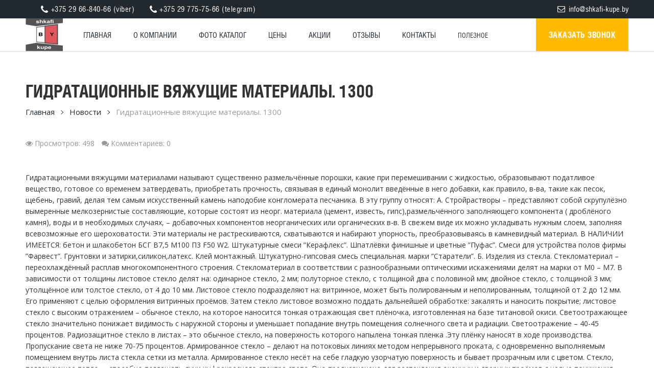

--- FILE ---
content_type: text/html; charset=UTF-8
request_url: https://shkafi-kupe.by/news/gidratacionnye_vjazhushhie_materialy_1300/2015-06-03-4427
body_size: 9032
content:
<!DOCTYPE html>
<html>
<head>
 <title> | Шкафы купе в Минске</title>
 <base href="https://shkafi-kupe.by/" />
 <meta charset="utf-8">
 <meta http-equiv="X-UA-Compatible" content="IE=edge" />
 <meta name="SKYPE_TOOLBAR" content ="SKYPE_TOOLBAR_PARSER_COMPATIBLE" />
 <meta name="viewport" content="width=device-width, initial-scale=1">
  
  
 <link rel="icon" type="image/png" href="favicon.png" />
 <link rel="apple-touch-icon-precomposed" href="apple-touch-favicon.png"/>
 <link rel="stylesheet" type="text/css" href="/_st/my.css">

	<link rel="stylesheet" href="/.s/src/base.min.css?v=221108" />
	<link rel="stylesheet" href="/.s/src/layer7.min.css?v=221108" />

	<script src="/.s/src/jquery-1.12.4.min.js"></script>
	
	<script src="/.s/src/uwnd.min.js?v=221108"></script>
	<script src="//s744.ucoz.net/cgi/uutils.fcg?a=uSD&ca=2&ug=999&isp=1&r=0.628319134594719"></script>
	<link rel="stylesheet" href="/.s/src/ulightbox/ulightbox.min.css" />
	<script src="/.s/src/ulightbox/ulightbox.min.js"></script>
	<script>
/* --- UCOZ-JS-DATA --- */
window.uCoz = {"layerType":7,"module":"news","uLightboxType":1,"site":{"id":"0xxxline","domain":"shkafi-kupe.by","host":"xxxline.ucoz.ru"},"ssid":"435730151353136052360","sign":{"7253":"Начать слайд-шоу","7254":"Изменить размер","5458":"Следующий","7252":"Предыдущий","3125":"Закрыть","7287":"Перейти на страницу с фотографией.","7251":"Запрошенный контент не может быть загружен. Пожалуйста, попробуйте позже.","5255":"Помощник"},"country":"US","language":"ru"};
/* --- UCOZ-JS-CODE --- */
function loginPopupForm(params = {}) { new _uWnd('LF', ' ', -250, -100, { closeonesc:1, resize:1 }, { url:'/index/40' + (params.urlParams ? '?'+params.urlParams : '') }) }
/* --- UCOZ-JS-END --- */
</script>

	<style>.UhideBlock{display:none; }</style>
	<script type="text/javascript">new Image().src = "//counter.yadro.ru/hit;noadsru?r"+escape(document.referrer)+(screen&&";s"+screen.width+"*"+screen.height+"*"+(screen.colorDepth||screen.pixelDepth))+";u"+escape(document.URL)+";"+Date.now();</script>
</head>
<body class="base-template" id="id4427">
 <div class="main-wrapper">
 <!--U1AHEADER1Z--><!-- * * * * * * Mobile menu * * * * * * -->
 <div class="mobile-menu">
 <span class="mobile-menu-close close"></span>
 <a href="#callback" class="callback-btn "><i class="fa fa-phone"></i> Заказать звонок</a>
 <div class="push20"></div>
 <div id="uNMenuDiv1" class="uMenuH"><ul class="uMenuRoot">
<li><a  href="/" ><span>Главная</span></a></li>
<li><a  href="/index/o_nas/0-2" ><span>О компании</span></a></li>
<li><a  href="/photo" ><span>Фото каталог</span></a></li>
<li><a  href="/index/ceny_na_shkafy_kupe_v_minske/0-33" ><span>Цены</span></a></li>
<li><a  href="/index/akcii/0-9" ><span>Акции</span></a></li>
<li><a  href="/gb" ><span>Отзывы</span></a></li>
<li><a  href="/index/0-3" ><span>Контакты</span></a></li>
<li class="uWithSubmenu"><span >ПОЛЕЗНОЕ</span><ul>
<li><a  href="/index/materiali/0-5" ><span>Материалы</span></a></li>
<li><a  href="/index/napolnenie_shkafov_kupe/0-7" ><span>Наполнение</span></a></li>
<li><a  href="https://sky-mebel.by/kalkulyator-shkafov-kupe" ><span>Калькулятор</span></a></li></ul></li></ul></div>
 </div>
 <div class="overlay"></div>
 <!-- * * * * * * Mobile menu: end * * * * * * -->
 
 
 <div class="header-wrapper">
 <div class="header-panel hidden-xs">
 <div class="container">
 <div class="shedule left">
 <span class="header-tel">
 
 
 <span class="header-tel">
 <i class="fa fa-phone"></i>‎+375 29 66-840-66 (viber)
 </span>
 
 
 <span class="header-tel">
 <i class="fa fa-phone"></i>‎+375 29 775-75-66 (telegram)
 </span>
 
 
 </div>
 <div class="h-panel-right right">
 <span class="header-email">
 <i class="fa fa-envelope-o" aria-hidden="true"></i> info@shkafi-kupe.by
 </span>

 </div>
 <div class="cleaner"></div>
 </div>
 </div>
 <div class="container">
 <div class="header relative">
 <div class="logo left">
 <a href="/"><img src="images/logo.png" /></a>
 </div>
 
 <div class="mob-menu-btn hidden-md hidden-lg right">
 <span></span>
 <span></span>
 <span></span>
 </div>
<a href="#callback" class="callback-btn fancyboxModal hidden-xs">Заказать звонок</a>

 
 
 <!-- * * * * * * Top menu * * * * * * -->
 <div class="top-menu visible-md-inline-block visible-lg-inline-block">
 <div id="uNMenuDiv1" class="uMenuH"><ul class="uMenuRoot">
<li><a  href="/" ><span>Главная</span></a></li>
<li><a  href="/index/o_nas/0-2" ><span>О компании</span></a></li>
<li><a  href="/photo" ><span>Фото каталог</span></a></li>
<li><a  href="/index/ceny_na_shkafy_kupe_v_minske/0-33" ><span>Цены</span></a></li>
<li><a  href="/index/akcii/0-9" ><span>Акции</span></a></li>
<li><a  href="/gb" ><span>Отзывы</span></a></li>
<li><a  href="/index/0-3" ><span>Контакты</span></a></li>
<li class="uWithSubmenu"><span >ПОЛЕЗНОЕ</span><ul>
<li><a  href="/index/materiali/0-5" ><span>Материалы</span></a></li>
<li><a  href="/index/napolnenie_shkafov_kupe/0-7" ><span>Наполнение</span></a></li>
<li><a  href="https://sky-mebel.by/kalkulyator-shkafov-kupe" ><span>Калькулятор</span></a></li></ul></li></ul></div>
 </div>
 <div class="cleaner"></div>
 <!-- * * * * * * Top menu: end* * * * * * -->
 
 </div>
 </div>
 </div>
<div class="header-push"></div><!--/U1AHEADER1Z-->
 
 <!-- <middle> -->
 <div class="middle">
 <div class="push40"></div>
 <div class="container">
 <h1 class="upper line">
 Гидратационные вяжущие материалы.  1300
 
 </h1>
 <div class="breadcrumbs-wrapper hidden-xs">
 <ul class="breadcrumb">
 <li><a href="/">Главная</a></li>
 <li><a href="/news/">Новости</a></li>
 
 <li>Гидратационные вяжущие материалы.  1300</li>
 </ul>
 </div>
 
 <div class="element-info">
 
 <span class="e-reads"><i class="fa fa-eye" aria-hidden="true"></i>Просмотров: 498</span>
 <span class="e-comments"><i class="fa fa-comments" aria-hidden="true"></i>Комментариев: 0 </span>
 </div>
 <div class="push10"></div>
 
 <div class="content">
 <div style="margin-bottom: 20px">
				<span style="display:none;" class="fpaping"></span>
			</div>Гидратационными вяжущими материалами называют существенно размельчённые порошки, какие при перемешивании с жидкостью, образовывают податливое вещество, готовое со временем затвердевать, приобретать прочность, связывая в единый монолит введённые в него добавки, как правило, в-ва, такие как песок, щебень, гравий, делая тем самым искусственный камень наподобие конгломерата песчаника.

В эту группу относят:
А. Стройрастворы – представляют собой скрупулёзно вымеренные мелкозернистые составляющие, которые состоят из неорг. материала (цемент, известь, гипс),размельчённого заполняющего компонента ( дроблёного камня), воды и в необходимых случаях, – добавочных компонентов неорганических или органических в-в. В свежем виде их можно укладывать нужным слоем, заполняя всевозможные его шероховатости. Эти материалы не растрескиваются, схватываются и набирают упорность, преобразовываясь в камневидный материал. В НАЛИЧИИ ИМЕЕТСЯ:

 бетон и шлакобетон БСГ В7,5 М100 П3 F50 W2.
 Штукатурные смеси ”Керафлекс”.
 Шпатлёвки финишные и цветные ”Пуфас”.
 Смеси для устройства полов фирмы ”Фарвест”.
 Грунтовки и затирки,силикон,латекс.
 Клей монтажный.
 Штукатурно-гипсовая смесь специальная. марки ”Старатели”.

Б. Изделия из стекла. Стекломатериал – переохлаждённый расплав многокомпонентного строения. Стекломатериал в соответствии с разнообразными оптическими искажениями делят на марки от М0 – М7. В зависимости от толщины листовое стекло делят на:

 одинарное стекло, 2 мм;
 полуторное стекло, с толщиной два с половиной мм;
 двойное стекло, с толщиной 3 мм;
 утолщённое или толстое стекло, от 4 до 10 мм.

 Листовое стекло подразделяют на:
 витринное, может быть полированным и неполированным, толщиной от 2 до 12 мм. Его применяют с целью оформления витринных проёмов. Затем стекло листовое возможно поддать дальнейшей обработке: закалять и наносить покрытие;
 листовое стекло с высоким отражением – обычное стекло, на которое наносится тонкая отражающая свет плёночка, изготовленная на базе титановой окиси. Светоотражающее стекло значительно понижает видимость с наружной стороны и уменьшает попадание внутрь помещения солнечного света и радиации. Светоотражение – 40-45 процентов.
 Радиозащитное стекло в листах – это обычное стекло, на поверхность которого напылена тонкая пленка .Эту плёнку наносят в ходе производства. Пропускание света не ниже 70-75 процентов.
 Армированное стекло – делают на потоковых линиях методом непрерывного проката, с одновременно выполняемым помещением внутрь листа стекла сетки из металла. Армированное стекло несёт на себе гладкую узорчатую поверхность и бывает прозрачным или с цветом.
 Стекло, поглащающее тепло, – способно поглащать лучи инфракрасного спектра света. Оно предназначено для застекления оконных и дверных проёмов с целью понижения попадания солнечной тепловой радиации внутрь помещения.
 Оно пропускает лучи видимого света не менее 63-65 %, а инфракрасные лучи – не больше тридцати пяти %.
 Cтеклянные трубы – выпускают из обыкновенного стекла методом горизонтального или вертикального вытяжения. Длина труб от 1тыс. до 3 тыс. миллиметров, внутренний диаметр – от 38 до 200 миллиметров. Стеклянные трубы выдерживают силу давления до двух мегапаскалей.

В. Кровля.

 Пергамин – беспокровный строительный материал, получаемый методом пропитки картона для кровли нетвёрдыми нефтянистыми смолами. Используют его как подкладочный материал под кровлю.
 Толь – получают в результате обработки картона для кровли каменноугольными и сланцевыми дёгтевыми растворами и смолами, с следующей обсыпкой толя с одной из сторон минерализированным порошком или пудрой. Используют его при устроении кровель.
 Рубероид – наиболее знакомый строительный материал на гладких крышах и крышах с небольшими уклонами.
 Битумные черепичные листы – также относятся к группе кровельных материалов , производимых путём пропитывания. Здесь много вариантов по цветвой гамме и размерам.

Древесные строительные материалы и изделия из дерева.

Так как строительным материалам из дерева принадлежат замечательные строй. характеристики, они нашли широкое использование в строительстве и ремонте. Дерево несёт в себе низкую плотность, достаточную прочность, малую проводимость тепла, большую долговечность. Но наряду с достоинствами , дерево имеет и недостатки, т.к.: неоднородность строения, гигроскопичность или напитывание влаги, изменяя при этом свои форму и прочность; разрушается от гниения ; легко горит.

Деревянные материалы и изделия.

 Круглые лесоматериалы.
 Бревна – длинные отрезки деревянных стволов, очищенные от суков.
 Кругляк – длинные брёвна 3 – 9 метров.
 Кряжа – короткие части ствола дерева длиной 6,5 и 8,5 метров. Влажность круглого леса, используемого для основных несущих конструкций, должна быть не более двадцати пяти %.

Металлы и изделия из металла.

Металл, применяемые в строительстве, подразделяют на две категории: чёрные (железо и сплавы) и цветные металлы. По количеству содержащегося углерода черный металл подразделяют на сталь и чугуны.

Механико-физические св-ва стали существенно улучшаются при добавлении в них дополнительных лигирующих составляющих таких как: хром, вольфрам.

Цветные металлы – это: сплавы алюминия и меди с оловом, магнием, цинком и др.

В строительстве применяют облегчённые сплавы на базе меди, олова, свинца.

В водохозяйственном строительстве и ремонте широко применяют различные стройматериалы в качестве металлических изделий.

Металлопрокат и металлические изделия используют при реконструкции и строительстве насосных станций и для изготовления металлических затворов.

В виде крепёжных изделий из стальных элементов применяют заклёпки , болты и гайки. Высокопрочный чугун применяют для изготовления насосов .

Ковкий чугун используют для изготовления деталей с тонкими стенками, т.к. гайки, скобы.

В водохозяйственном строительстве используют плиты чугуна – для отделки стен водных сооружений, задвижки из чугуна и различные трубы.
 
 
 
 

 
 
 </div>
 
 
 
 
 </div>
 <div class="push40"></div>
 </div>
 <div class="footer-push"></div>
 <!-- </middle> -->

 </div>
 <!--U1BFOOTER1Z--><div class="footer-wrapper">
 <div class="container f13">
 <div class="row">
 <div class="col-sm-6">
 Shkafi-kupe.by © 2026 Шкафы купе в Минске. 
 </div>
 <div class="col-sm-6 text-right-sm">
 
 
 <noindex>
<!--LiveInternet counter--><script type="text/javascript"><!--
document.write("<a href='http://www.liveinternet.ru/click' "+
"target=_blank><img src='//counter.yadro.ru/hit?t23.1;r"+
escape(document.referrer)+((typeof(screen)=="undefined")?"":
";s"+screen.width+"*"+screen.height+"*"+(screen.colorDepth?
screen.colorDepth:screen.pixelDepth))+";u"+escape(document.URL)+
";"+Math.random()+
"' alt='' title='LiveInternet: показано число посетителей за"+
" сегодня' "+
"border='0' width='88' height='15'><\/a>")
//--></script><!--/LiveInternet-->
 <div style="display:none;"><!-- "' --><span class="pbOMJamF">Хостинг от <a href="https://www.ucoz.ru/">uCoz</a></span></div>
 </noindex>
 
 </div>
 </div>
 </div>
 </div>

 <!-- * * * * * * Callback modal block * * * * * * -->
 <div class="modal" id="callback">
 <div class="title-h2">Заказать обратный звонок!</div>
 <div class="rf">
 
				<script>
					function _uploadCheck() {
						var w=_uWnd.all[this.upload_wnd];
						if (!w || w.state.destroyed) return;
						w._myuploadTimer=setTimeout("_uploadProgress('"+this.upload_id+"',"+this.upload_wnd+")",3000);
					}
					function _uploadProgress(upId,widx) {
						if (_uWnd.all[widx]) _uWnd.all[widx]._myuploadTimer=null;
						var o={upload_wnd:widx,upload_id:upId,dataType:'json',type:'GET',timeout:5000,cache:1,success:_uploadTick,error: function(a, b, c) { console.log('Test!', a, '-', b, '-', c); }};
						try {
							_uAjaxRequest("/.uploadstatus?upsession="+upId,o);
						} catch(e) {
							_uploadCheck.call(o,null,'error');
						}
					}
					function _uploadTick(data,st) {
						var w=_uWnd.all[this.upload_wnd];
						if (!w || w.state.destroyed) return;
						if (data.state=='error') {
							if (data.status==413) _uWnd.alert('Суммарный размер файлов превышает допустимое значение 15 МБ','',{w:230,h:80,tm:3000});
							else _uWnd.alert('Ошибка соединения, попробуйте позже ('+data.status+')','',{w:230,h:80,tm:3000});
							w.close();
							sblmb1=0;
							return;
						} else if (data.state=='starting' && w._myuploadStarted) {
							_uWnd.alert('Ошибка соединения, попробуйте позже','',{w:230,h:80,tm:3000});
							w.close();
							return;
						} else if (data.state=='uploading' || data.state=='done') {
							var cents;
							if (data.state=='done' || data.size==0) {
								w.footer('');
							} else {
								cents=Math.floor(data.received/data.size*1000)/10;
								w.footer('<div style="border:1px solid;position:relative"><div class="myWinTD2" style="width:'+Math.floor(cents)+'%;height:20px"></div><div style="text-align:center;position:absolute;left:0;top:0;width:100%;height:20px;font-size:14px">'+cents+'% ('+Math.floor(data.received/1024)+' Kb)</div></div>');
							}
							w._myuploadStarted=1;
							if (data.state=='done') {
								sblmb1=0;
								return;
							}
						}
						_uploadCheck.call(this);
					}
					var sblmb1=0;

					function funpesm1( form, token = {} ) {
						var act='/mail/', upref='qa5g1VJ4Rp', uploadId, wnd;
						try { var tr=checksubmit(); if (!tr){return false;} } catch(e) {}
						if (sblmb1==1) { return false; }
						sblmb1=1;
						window._uploadIdx = window._uploadIdx ? window._uploadIdx+1 : 1;
						uploadId = 'up' + window._uploadIdx + '_' + upref;

						form.action=act+'?upsession='+uploadId;

						wnd = new _uWnd(
							'sendMFe1',
							'Отправка сообщения',
							-350,
							-100,
							{
								footerh:25,
								footerc:' ',
								modal:1,
								closeonesc:1,
								resize:0,
								hidefooter:0,
								contentsizeprio:0,
								onbeforeclose:function(){},
								onclose:function(wnd) {
									if (wnd._myuploadTimer) clearTimeout(wnd._myuploadTimer);
									wnd._myuploadTimer=null;
								}
							},
							{ form, data:token }
						);

						wnd._myuploadStarted=0;
						_uploadCheck.call({upload_wnd:wnd.idx,upload_id:uploadId});

						return false
					}

					jQuery(function($) {
						if ($("input[id=policy]").length) {
							$('body').on("submit","form[name=mform]", function() {
								if (!$('input[id=policy]:checked').length) {
									$("input[id=policy]").next().css({"cssText":"color: red !important","text-decoration":"underline"});
									return false;
								} else {
									$("input[id=policy]").next().removeAttr('style');
								}
							});

							$('body').on("change","#policy", function() {
								$("input[id=policy]").next().removeAttr('style');
							});
						}
					});
				</script>
			<form method="post" name="mform" id="mffpesm1" class="mform-1" enctype="multipart/form-data" onsubmit="return funpesm1(this)" data-submitter="funpesm1">
				<input type="hidden" name="jkd498" value="1">
				<input type="hidden" name="jkd428" value="1">
				<input type="hidden" name="f1" value="no-reply@sitename.ru">
<input type="hidden" name="f2" value="Заказ обратного звонка" >
<div class="form-group">
 <input type="text" name="f3" class="form-control" placeholder="Ваше имя" />
</div>

<div class="form-group">
 <input type="text" name="f4" class="form-control tel required" placeholder="Телефон*" />
</div>
<p><span class="red">*</span> <span class="f12">- поля, обязательные для заполнения</span></p>
<div>
 <input type="submit" class="tplbutton btn" value="Отправить" />
</div>
				<input type="hidden" name="id" value="1" />
				<input type="hidden" name="a" value="1" />
				<input type="hidden" name="o" value="1" />
			</form>
 </div>
 </div>
 <!-- * * * * * * Callback modal block: end * * * * * * -->
 
 <!-- * * * * * * button to top * * * * * * -->
 <span id="up"><i class="fa fa-angle-up"></i></span>
 <!-- * * * * * * button to top: end * * * * * * -->
 
 


 




<!--[if lt IE 9]>
 <script src="https://oss.maxcdn.com/html5shiv/3.7.2/html5shiv.min.js"></script>
 <script src="https://oss.maxcdn.com/respond/1.4.2/respond.min.js"></script>
 <![endif]-->
 



 <script src="js/modernizr.js"></script>
 <script src="js/jquery.fancybox.js"></script>
 <script src="js/slick.min.js"></script>
 <script src="js/jquery.maskedinput.js"></script>
 <script src="js/plugins-scroll.js"></script>
 <script src="js/jquery.viewportchecker.js"></script>
 <script src="js/jquery.animateNumber.min.js"></script>
 <script src="js/jquery.countdown.js"></script>
 <script src="js/lightgallery-all.min.js"></script>
 <script src="js/jquery.mousewheel.js"></script>
 <script src="js/onReady.js"></script>
 <script src="js/rm.js"></script>



<!-- BEGIN JIVOSITE CODE {literal} -->
<script type='text/javascript'>
(function(){ var widget_id = 'h1c9UQ5Wet';var d=document;var w=window;function l(){
 var s = document.createElement('script'); s.type = 'text/javascript'; s.async = true;
 s.src = '//code.jivosite.com/script/widget/'+widget_id
 ; var ss = document.getElementsByTagName('script')[0]; ss.parentNode.insertBefore(s, ss);}
 if(d.readyState=='complete'){l();}else{if(w.attachEvent){w.attachEvent('onload',l);}
 else{w.addEventListener('load',l,false);}}})();
</script>
<!-- {/literal} END JIVOSITE CODE -->
<!-- Global site tag (gtag.js) - Google Analytics -->
<script async src="https://www.googletagmanager.com/gtag/js?id=UA-75908723-1"></script>
<script>
 window.dataLayer = window.dataLayer || [];
 function gtag(){dataLayer.push(arguments);}
 gtag('js', new Date());

 gtag('config', 'UA-75908723-1');
</script><!--/U1BFOOTER1Z-->
</body>
</html>
<!-- 0.13076 (s744) -->

--- FILE ---
content_type: text/css
request_url: https://shkafi-kupe.by/css/settings.css
body_size: 8708
content:
/*
font-family: 'Open Sans', sans-serif;
font-family: 'Helios';
*/

.visible {
    display: block !IMPORTANT;
    opacity: 1;
}

@font-face {
    font-family: 'Helios';
    src:url('../fonts/HeliosCondC-webfont.eot'),
        url('../fonts/HeliosCondC-webfont.ttf'),
        url('../fonts/HeliosCondC-webfont.woff'),
        url('../fonts/HeliosCondC-webfont.svg'),
        url('../fonts/HeliosCondC-webfont.woff2');
        font-weight: normal;
        font-style: normal;
}
@font-face {
    font-family: 'Helios';
    src:url('../fonts/HeliosCondC-Bold-webfont.eot'),
        url('../fonts/HeliosCondC-Bold-webfont.ttf'),
        url('../fonts/HeliosCondC-Bold-webfont.woff'),
        url('../fonts/HeliosCondC-Bold-webfont.svg'),
        url('../fonts/HeliosCondC-Bold-webfont.woff2');
        font-weight: bold;
        font-style: normal;
}
html, body {
    height: 100%;
    margin: 0;
    padding: 0;
}
.op{
    font-family: 'Open Sans', sans-serif;
}
.helios{
    font-family: 'Helios';
}
.push1{
    height: 1px;
}
.push2{
    height: 2px;
}
.push3{
    height: 3px;
}
.push4{
    height: 4px;
}
.push5{
    height: 5px;
}
.push6{
    height: 6px;
}
.push7{
    height: 7px;
}
.push8{
    height: 8px;
}
.push9{
    height: 9px;
}
.push10{
    height: 10px;
}
.push15{
    height: 15px;
}
.push20{
    height: 20px;
}
.push25{
    height: 25px;
}
.push30{
    height: 30px;
}
.push35{
    height: 35px;
}
.push40{
    height: 40px;
}
.push45{
    height: 45px;
}
.push50{
    height: 50px;
}
.push55{
    height: 55px;
}
.push60{
    height: 60px;
}
.push70{
    height: 70px;
}
.push80{
    height: 80px;
}
.push90{
    height: 90px;
}
.push100{
    height: 100px;
}
.f8{
    font-size: 8px;
}
.f9{
    font-size: 9px;
}
.f10{
    font-size: 10px;
}
.f11{
    font-size: 11px;
}
.f12{
    font-size: 12px;
}
.f13{
    font-size: 13px;
}
.f14{
    font-size: 14px;
}
.f15{
    font-size: 15px;
}
.f16{
    font-size: 16px;
}
.f18{
    font-size: 18px;
}
.f20{
    font-size: 20px;
}
.f22{
    font-size: 22px;
}
.f24{
    font-size: 24px;
}
.f26{
    font-size: 26px;
}
.f28{
    font-size: 28px;
}
.f30{
    font-size: 30px;
}
.f34{
    font-size: 34px;
}
.f36{
    font-size: 36px;
}
strong,
b, 
.bold{
    font-weight: bold;
}
input:focus::-moz-placeholder{
    opacity: 0;
}
input:focus:-ms-input-placeholder{
    opacity: 0;
}
input:focus::-webkit-input-placeholder{
    opacity: 0;
}
textarea:focus::-moz-placeholder{
    opacity: 0;
}
textarea:focus:-ms-input-placeholder{
    opacity: 0;
}
textarea:focus::-webkit-input-placeholder{
    opacity: 0;
}
.strike{
    text-decoration: line-through;
}
.text-left{
    text-align: left;
}
.text-center{
    text-align: center;
}
.text-right{
    text-align: right;
}
:invalid {
  box-shadow: none;
}
:-moz-submit-invalid {
  box-shadow: none;
}
:-moz-ui-invalid {
  box-shadow:none;
}
.relative{
    position: relative;
}
.absolute{
    position: absolute;
}
em, i{
    font-style: italic;
}
.cleaner,
.clear{
    clear: both;
    height: 0;
    line-height: 0;
    display: block !important;
}
.left{
    float: left;
}
.right{
    float: right;
}
.upper{
    text-transform: uppercase;
}
img{
    max-width: 100%;
}
img.left{
    float: left;  
    margin-right: 20px;
}
img.right{
    float: right;  
    margin-left: 20px;
}
.dashed{
    text-decoration: none;
    border-bottom: 1px dashed;
}
.dotted{
    text-decoration: none !important;
    border-bottom: 1px dotted;
}
.dashed:hover,
.dotted:hover{
    border-bottom-color: transparent;
}
.static{
    position: static;
}
.hide {
    display: none;
    visibility: hidden;
    display: none;
}
.show {
    display: block;
}
.hidden{
    opacity: 0;
}
.visible{
    opacity:1;
}
.row.min{
    margin-left: -5px;
    margin-right: -5px;
}
.row.min > div[class^="col-"]{
    padding-left: 5px;
    padding-right: 5px;
}
.row.no-padding{
    margin-left: 0;
    margin-right: 0;
}
.row.no-padding > div[class^="col-"]{
    padding-left: 0;
    padding-right: 0;
}
.table{
    display: table;
    width: 100%;
    height: 100%;
}
.table-cell{
    display: table-cell;
    width: 100%;
    height: 100%;
    vertical-align: middle;
}
/* fancybox */
.fancybox-inner{
    overflow: visible !important;
}
.fancybox-wrap{
    padding: 35px 0 0;
}
.fancybox-skin{
    margin-bottom: 35px;
}
.fancybox-overlay{
    background: rgba(0,0,0,0.8);
}
.fancybox-close {
    background: #FFBB02 !important;
    top: 0 !important;
    right: 0px !important;
    width: 40px !important;
    height: 40px !important;
    cursor: pointer;
    z-index: 8040;
    -webkit-transition: all 200ms ease-out;
    -moz-transition: all 200ms ease-out;
    -o-transition: all 200ms ease-out;
    transition: all 200ms ease-out;
}
.fancybox-close:after{
    width: 1px;
    height: 100%;
    top: 0;
    left: 50%;
    content: "";
    display: block;
    position: absolute;
    background: #333333;
    margin-left: -1px;
}
.fancybox-close:after {
    background: url(../images/close.png) 50% 50% no-repeat;
    width: 20px;
    height: 20px;
    top: 50%;
    left: 50%;
    content: "";
    display: block;
    position: absolute;
    margin-top: -10px;
    margin-left: -10px;
    -webkit-transition: all 200ms ease-out;
    -moz-transition: all 200ms ease-out;
    -o-transition: all 200ms ease-out;
    transition: all 200ms ease-out;
}
.fancybox-close:hover{
    background: #FF4632;
}
.fancybox-close:hover:after {
    -moz-transform: rotate(180deg);
    -webkit-transform: rotate(180deg);
    -o-transform: rotate(180deg);
    -ms-transform: rotate(180deg);
    transform: rotate(180deg);
}
.fancybox-skin{
    background: #fff;
    box-shadow: 0px 0px 14px 3px rgba(0,0,0,0.3)  !important;
    border-radius: 0;
}
.fancybox-nav span{
    visibility: visible;
    -webkit-transition: all 200ms ease-out;
	-moz-transition: all 200ms ease-out;
	-o-transition: all 200ms ease-out;
	transition: all 200ms ease-out;
}
.fancybox-next span {
    background: #fff;
    width: 40px;
    height: 40px;
    margin-top: -20px;
    -moz-transform: rotate(180deg);
    -webkit-transform: rotate(180deg);
    -o-transform: rotate(180deg);
    -ms-transform: rotate(180deg);
    transform: rotate(180deg);
    right: -50px;
}
.fancybox-prev span {
    background: #fff;
    width: 40px;
    height: 40px;
    margin-top: -20px;
    left: -50px;
}
.fancybox-prev span:after,
.fancybox-next span:after{
    content: "";
    display: block;
    position: absolute;
    width: 8px;
    height: 14px;
    top: 50%;
    left: 50%;
    margin-top: -7px;
    margin-left: -4px;
    background: url(../images/fancy-arrow.png) 0 0 no-repeat;
}
.fancybox-title-float-wrap{
    left: 0;
    margin-bottom: -28px;
    width: 100%;
    text-align: left;
    overflow: hidden;
}
.fancybox-title-float-wrap .child{
    background: rgba(255, 255, 255, 1);
    -webkit-border-radius: 0;
    -moz-border-radius: 0;
    border-radius: 0;
    text-shadow: none;
    color: #000;
    display: block;
    font-size: 14px;
    padding: 12px 20px;
    font-weight: normal;
}
.fancybox-title-float-wrap .child{
    white-space: normal;
    width: 100%;
}
/* end fancybox */


/***********************slick carousel*******************************/
.slick-slider{
    position: relative;
    display: block;
    -moz-box-sizing: border-box;
    box-sizing: border-box;
    -webkit-user-select: none;
    -moz-user-select: none;
    -ms-user-select: none;
    user-select: none;
    -webkit-touch-callout: none;
    -khtml-user-select: none;
    -ms-touch-action: pan-y;
    touch-action: pan-y;
    -webkit-tap-highlight-color: transparent;
}
.slick-list{
    position: relative;
    display: block;
    overflow: hidden;
    margin: 0;
    padding: 0;
}
.slick-list:focus{
    outline: none;
}
.slick-list.dragging{
    cursor: pointer;
    cursor: hand;
}
.slick-slider .slick-track,
.slick-slider .slick-list{
    -webkit-transform: translate3d(0, 0, 0);
    -moz-transform: translate3d(0, 0, 0);
    -ms-transform: translate3d(0, 0, 0);
    -o-transform: translate3d(0, 0, 0);
    transform: translate3d(0, 0, 0);
}
.slick-track{
    position: relative;
    top: 0;
    left: 0;
    display: block;
}
.slick-track:before,
.slick-track:after{
    display: table;
    content: '';
}
.slick-track:after{
    clear: both;
}
.slick-loading .slick-track{
    visibility: hidden;
}
.slick-slide{
    display: none;
    float: left;
    height: 100%;
    min-height: 1px;
}
[dir='rtl'] .slick-slide{
    float: right;
}
.slick-slide.slick-loading img{
    display: none;
}
.slick-slide.dragging img{
    pointer-events: none;
}
.slick-initialized .slick-slide{
    display: block;
}
.slick-loading .slick-slide{
    visibility: hidden;
}
.slick-vertical .slick-slide{
    display: block;
    height: auto;
    border: 1px solid transparent;
}
.slider-wrapper .item img{
    min-height: 300px;
}
.slick-dots {
  width: 100%;
  padding: 0;
  list-style: none;
  text-align: center;
  display: block;
}
.slick-dots li button{
    position: absolute;
    top: -5px;
    left: -5px;
    border: none;
    border-radius: 50%;
    display: block;
    opacity: 0;
}
.slick-dots li {
    cursor: pointer;
    border: 2px solid #FFBB02;
    display: inline-block;
    border-radius: 50%;
    width: 14px;
    height: 14px;
    margin: 0 6px;
    cursor: pointer;
    position: relative;
}
.slick-dots li.slick-active{
    background: #FFBB02;
}
.slick-prev,
.slick-next{
    display: block;
    width: 40px;
    height: 40px;
    border: 1px solid #E9E9E9;
    background: #fff;
    position: absolute;
    top: 50%;
    margin-top: -20px;
    z-index: 10;
    cursor: pointer;
}
.slick-prev{
    left: -50px;
}
.slick-next{
    right: -50px;
}
.slick-prev:after,
.slick-next:after{
    content:"";
    display: block;
    position: absolute;
    width: 12px;
    height: 12px;
    top: 50%;
    left: 50%;
    margin-top: -6px;
    margin-left: -3px;
    border-left: 1px solid #333333;
    border-bottom: 1px solid #333333;
}
.slick-prev:after{
    -moz-transform: rotate(45deg);
    -webkit-transform: rotate(45deg);
    -o-transform: rotate(45deg);
    -ms-transform: rotate(45deg);
    transform: rotate(45deg);
}
.slick-next:after{
    -moz-transform: rotate(-225deg);
    -webkit-transform: rotate(-225deg);
    -o-transform: rotate(-225deg);
    -ms-transform: rotate(-225deg);
    transform: rotate(225deg);
    margin-left: -9px;
}
.slick-prev:hover,
.slick-next:hover{
    border-color: #666666;
}
/****************end slick carousel****************/

/************************** custom chrome scroll *****************************/
::-webkit-resizer {
    background-image: url('');
    background-repeat: no-repeat;
    width: 5px;
    height: 1px;
}
::-webkit-scrollbar {
    width: 5px;
}
::-webkit-scrollbar-button {
    background-image: url('');
    background-repat: no-repeat;
    width: 5px;
    height: 0px;
}
::-webkit-scrollbar-thumb {
    -webkit-border-radius: 0px;
    border-radius: 0px;
    background-color: #FFBB02;
}
::-webkit-scrollbar-track {
    background-color: #2C2C2C;
}
/************************ end custom chrome scroll ***************************/


/********************************* preloader *********************************/
#preloader {
    background: #fff;
    top: 0;
    right: 0;
    bottom: 0;
    width: 100%;
    height: 100%;
    left: 0;
    position: fixed;
    z-index: 9999;
    display: block;
    -webkit-transition: all 600ms ease-out;
    -moz-transition: all 600ms ease-out;
    -o-transition: all 600ms ease-out;
    transition: all 600ms ease-out;
    opacity: 1;
}
#preloader.hid {
    opacity: 0;
    visibility: hidden;
}
#preloader table{
    width: 100%;
    height: 100%;
}
#preloader table td{
    width: 100%;
    height: 100%;
    vertical-align: middle;
}
.tpl-loader {
  font-size: 10px;
  margin: 50px auto;
  text-indent: -9999em;
  width: 8em;
  height: 8em;
  border-radius: 50%;
  background: #FF4632;
  background: -moz-linear-gradient(left, #FF4632 10%, rgba(255, 255, 255, 0) 42%);
  background: -webkit-linear-gradient(left, #FF4632 10%, rgba(255, 255, 255, 0) 42%);
  background: -o-linear-gradient(left, #FF4632 10%, rgba(255, 255, 255, 0) 42%);
  background: -ms-linear-gradient(left, #FF4632 10%, rgba(255, 255, 255, 0) 42%);
  background: linear-gradient(to right, #FF4632 10%, rgba(255, 255, 255, 0) 42%);
  position: relative;
  -webkit-animation: load3 1.4s infinite linear;
  animation: load3 1.4s infinite linear;
  -webkit-transform: translateZ(0);
  -ms-transform: translateZ(0);
  transform: translateZ(0);
}
.tpl-loader:before {
  width: 50%;
  height: 50%;
  background: #FF4632;
  border-radius: 100% 0 0 0;
  position: absolute;
  top: 0;
  left: 0;
  content: '';
}
.tpl-loader:after {
  background: #fff;
  width: 75%;
  height: 75%;
  border-radius: 50%;
  content: '';
  margin: auto;
  position: absolute;
  top: 0;
  left: 0;
  bottom: 0;
  right: 0;
}
@-webkit-keyframes load3 {
  0% {
    -webkit-transform: rotate(0deg);
    transform: rotate(0deg);
  }
  100% {
    -webkit-transform: rotate(360deg);
    transform: rotate(360deg);
  }
}
@keyframes load3 {
  0% {
    -webkit-transform: rotate(0deg);
    transform: rotate(0deg);
  }
  100% {
    -webkit-transform: rotate(360deg);
    transform: rotate(360deg);
  }
}


/********************************** end loader **************************************/
#up{
    position: fixed;
    z-index: 300;
    bottom: 20px;
    right: 20px;
    display: none;
    color: #FFFFFF;
    width: 38px;
    text-align: center;
    height: 38px;
    border-radius: 2px;
    cursor: pointer;
    -webkit-transition: background-color 200ms ease-out;
    -moz-transition: background-color 200ms ease-out;
    -o-transition: background-color 200ms ease-out;
    transition: background-color 200ms ease-out;
    background: #FFBB02;
    font-size: 36px;
}
#up:hover{
    background-color: #2c2c2c !important;
}
#up .fa{
    display: block;
}
.delay-100{
    -webkit-animation-delay: 100ms;
	-moz-animation-delay: 100ms;
	-o-animation-delay: 100ms;
    animation-delay: 100ms;
}
.delay-200{
    -webkit-animation-delay: 200ms;
	-moz-animation-delay: 200ms;
	-o-animation-delay: 200ms;
    animation-delay: 200ms;
}
.delay-300{
    -webkit-animation-delay: 300ms;
	-moz-animation-delay: 300ms;
	-o-animation-delay: 300ms;
    animation-delay: 300ms;
}
.delay-400{
    -webkit-animation-delay: 400ms;
	-moz-animation-delay: 400ms;
	-o-animation-delay: 400ms;
    animation-delay: 400ms;
}
.delay-500{
    -webkit-animation-delay: 500ms;
	-moz-animation-delay: 500ms;
	-o-animation-delay: 500ms;
    animation-delay: 500ms;
}
.delay-600{
    -webkit-animation-delay: 600ms;
	-moz-animation-delay: 600ms;
	-o-animation-delay: 600ms;
    animation-delay: 600ms;
}
.delay-700{
    -webkit-animation-delay: 700ms;
	-moz-animation-delay: 700ms;
	-o-animation-delay: 700ms;
    animation-delay: 700ms;
}
.delay-800{
    -webkit-animation-delay: 800ms;
	-moz-animation-delay: 800ms;
	-o-animation-delay: 800ms;
    animation-delay: 800ms;
}
.delay-900{
    -webkit-animation-delay: 900ms;
	-moz-animation-delay: 900ms;
	-o-animation-delay: 900ms;
    animation-delay: 900ms;
}
.delay-1000{
    -webkit-animation-delay: 1000ms;
	-moz-animation-delay: 1000ms;
	-o-animation-delay: 1000ms;
    animation-delay: 1000ms;
}
.delay-1100{
    -webkit-animation-delay: 1100ms;
	-moz-animation-delay: 1100ms;
	-o-animation-delay: 1100ms;
    animation-delay: 1100ms;
}
.delay-1200{
    -webkit-animation-delay: 1200ms;
	-moz-animation-delay: 1200ms;
	-o-animation-delay: 1200ms;
    animation-delay: 1200ms;
}
.delay-1300{
    -webkit-animation-delay: 1300ms;
	-moz-animation-delay: 1300ms;
	-o-animation-delay: 1300ms;
    animation-delay: 1300ms;
}
.delay-1400{
    -webkit-animation-delay: 1400ms;
	-moz-animation-delay: 1400ms;
	-o-animation-delay: 1400ms;
    animation-delay: 1400ms;
}



/* settings: fixed-width */
.fix-body .main-wrapper{
    width: 1210px;
    max-width: 100%;
    box-shadow: 0 0 10px rgba(0,0,0,0.4);
}
.fix-body .container{
    max-width: 100%;
    width: 100%;
}
.fix-body .footer-wrapper{
    width: 1210px;
}
.fix-body .header-wrapper > .container{
    width: 100%;
}
@media only screen and (min-width: 992px){
.fix-body .header-wrapper > .container{
    padding: 0;
}    
}
@media only screen and (min-width: 1210px){
.fix-body .header-wrapper {
    left: 50%;
    width: 1210px;
    margin-left: -605px;
    max-width: 100%;
}
.fix-body .top-slider {
    height: 520px;
}
}

@media only screen and (min-width: 1360px){
.fix-body .top-slider .item{
    height: 520px;
}
}
/* end settings: fixed-width */



/* settings: background for body, when fixed-width */
body{
    background-attachment: fixed;
}
body.bg0{
    background-color: #fff;
}
body.bg1{
    background-image: url(../images/bg/bg1.png);
}
body.bg2{
    background-image: url(../images/bg/bg2.png);
}
body.bg3{
    background-image: url(../images/bg/bg3.png);
}
body.bg4{
    background-image: url(../images/bg/bg4.png);
}
body.bg5{
    background-image: url(../images/bg/bg5.png);
}
body.bg6{
    background-image: url(../images/bg/bg6.png);
}
body.bg7{
    background-image: url(../images/bg/bg7.png);
}
body.bg8{
    background-image: url(../images/bg/bg8.png);
}
body.bg9{
    background-image: url(../images/bg/bg9.png);
}
body.bg10{
    background-image: url(../images/bg/bg10.png);
}
body.bg11{
    background-image: url(../images/bg/bg11.png);
}
body.bg12{
    background-image: url(../images/bg/bg12.jpg);
}
body.bg13{
    background-image: url(../images/bg/bg13.png);
}
body.bg14{
    background-image: url(../images/bg/bg14.png);
}
body.bg15{
    background-image: url(../images/bg/bg15.png);
}
/* end settings: background for body, when fixed-width */






/*************************** COLOR SCHEME */

/*orange-scheme*/
.orange-scheme .callback-btn,
.orange-scheme .tplbutton,
.orange-scheme .slick-dots li.slick-active,
.orange-scheme .portfolio figure a:before,
.orange-scheme .b-pricing_plan_caption,
.orange-scheme .accordeon .element.active .title,
.orange-scheme .contacts-section .element .icon,
.orange-scheme #up{
    background-color: #FF9600;
}
.orange-scheme::-webkit-scrollbar-thumb{
    background-color: #FF9600;
}
.orange-scheme .fancybox-close{
    background-color: #FF9600 !important;
}
.orange-scheme .form-control:focus,
.orange-scheme .slick-dots li,
.orange-scheme .services-section .element .img-wrapper,
.orange-scheme .reviews-carousel .element{
    border-color: #FF9600;
}
.orange-scheme .scheme-color,
.orange-scheme .reviews-carousel .element .title-h3{
    color: #FF9600;
}




.orange-scheme a{
    color: #FF9600;
}
.orange-scheme a:hover{
    color: #000;
}
.orange-scheme .footer-wrapper a:hover,
.orange-scheme .mobile-menu > div > ul > li > ul > li > a, 
.orange-scheme .mobile-menu ul ul ul a{
    color: #fff;
}
.orange-scheme .tplbutton:hover,
.orange-scheme .callback-btn:hover {
    background: #FFC400 !important;
    border-color: #FFC400;
}
.orange-scheme .portfolio figure .title a:hover,
.orange-scheme .item-gallery .text a:hover,
.orange-scheme .top-menu .uMenuH > ul > li:hover > a, 
.orange-scheme .top-menu .uMenuH > ul > li > a.uMenuItemA,
.orange-scheme .youtube-video:after,
.orange-scheme .num-section .num,
.orange-scheme .mobile-menu .uMenuH > ul  > li > a.uMenuItemA, 
.orange-scheme .mobile-menu > div > ul > li > ul > li > a.uMenuItemA, 
.orange-scheme .mobile-menu ul ul ul a.uMenuItemA,
.orange-scheme ul.list > li:before{
    color: #FF9600;
}
.orange-scheme .tpl-loader {
  background: #FF9600;
  background: -moz-linear-gradient(left, #FF9600 10%, rgba(255, 255, 255, 0) 42%);
  background: -webkit-linear-gradient(left, #FF9600 10%, rgba(255, 255, 255, 0) 42%);
  background: -o-linear-gradient(left, #FF9600 10%, rgba(255, 255, 255, 0) 42%);
  background: -ms-linear-gradient(left, #FF9600 10%, rgba(255, 255, 255, 0) 42%);
  background: linear-gradient(to right, #FF9600 10%, rgba(255, 255, 255, 0) 42%);
}
.orange-scheme .tpl-loader:before,
.orange-scheme .mob-menu-btn span{
  background: #FF9600;
}

.orange-scheme.top-menu .uMenuH > ul > li:hover > a, 
.orange-scheme .top-menu .uMenuH > ul > li > a.uMenuItemA {
    color: #FF9600;
}
.orange-scheme .icons .element .img-wrapper:hover {
    background: #FF9600 !important;
}
.orange-scheme .icons .element .img-wrapper:hover:after {
    -webkit-animation: sonarEffectOrange 1.3s ease-out 75ms;
    -moz-animation: sonarEffectOrange 1.3s ease-out 75ms;
    animation: sonarEffectOrange 1.3s ease-out 75ms;
}
.orange-scheme blockquote {
    border-left-color: #FF9600;
}
@-webkit-keyframes sonarEffectOrange {
	0% {
		opacity: 0.3;
	}
	40% {
		opacity: 0.5;
		box-shadow: 0 0 0 2px rgba(255,255,255,0.1), 0 0 10px 10px #FF9600, 0 0 0 10px rgba(255,255,255,0.3);
	}
	90% {
		box-shadow: 0 0 0 2px rgba(255,255,255,0.1), 0 0 10px 10px #FF9600, 0 0 0 10px rgba(255,255,255,0.3);
		-webkit-transform: scale(1.5);
		opacity: 0;
	}
}
@-moz-keyframes sonarEffectOrange {
	0% {
		opacity: 0.3;
	}
	40% {
		opacity: 0.5;
		box-shadow: 0 0 0 2px rgba(255,255,255,0.1), 0 0 10px 10px #FF9600, 0 0 0 10px rgba(255,255,255,0.3);
	}
	100% {
		box-shadow: 0 0 0 2px rgba(255,255,255,0.1), 0 0 10px 10px #FF9600, 0 0 0 10px rgba(255,255,255,0.3);
		-moz-transform: scale(1.5);
		opacity: 0;
	}
}
@keyframes sonarEffectOrange {
	0% {
		opacity: 0.3;
	}
	40% {
		opacity: 0.5;
		box-shadow: 0 0 0 2px rgba(255,255,255,0.1), 0 0 10px 10px #FF9600, 0 0 0 10px rgba(255,255,255,0.3);
	}
	100% {
		box-shadow: 0 0 0 2px rgba(255,255,255,0.1), 0 0 10px 10px #FF9600, 0 0 0 10px rgba(255,255,255,0.3);
		transform: scale(1.5);
		opacity: 0;
	}
}
/*end orange-scheme*/




/*red-scheme*/
.red-scheme .callback-btn,
.red-scheme .tplbutton,
.red-scheme .slick-dots li.slick-active,
.red-scheme .portfolio figure a:before,
.red-scheme .b-pricing_plan_caption,
.red-scheme .accordeon .element.active .title,
.red-scheme .contacts-section .element .icon,
.red-scheme #up{
    background-color: #FF3324;
}
.red-scheme::-webkit-scrollbar-thumb{
    background-color: #FF3324;
}
.red-scheme .fancybox-close{
    background-color: #FF3324 !important;
}
.red-scheme .form-control:focus,
.red-scheme .slick-dots li,
.red-scheme .services-section .element .img-wrapper,
.red-scheme .reviews-carousel .element{
    border-color: #FF3324;
}
.red-scheme .scheme-color,
.red-scheme .action-section .title.red,
.red-scheme .b-pricing_plan_sum,
.red-scheme a,
.red-scheme .top-menu > ul > li:hover > a, 
.red-scheme .top-menu > ul > li.active > a{
    color: #FFBB00;
}
.red-scheme a:hover{
    color: #FF3324;
}
.red-scheme .reviews-carousel .element .title-h3{
    color: #FF3324;
}
.red-scheme .tplbutton:hover,
.red-scheme .callback-btn:hover,
.red-scheme #up:hover{
    background-color: #FFBB00 !important;
}
.red-scheme .logo{
    background: #FFBB00;
}
/*end red-scheme*/


/*blue-scheme*/
.blue-scheme .callback-btn,
.blue-scheme .tplbutton,
.blue-scheme .slick-dots li.slick-active,
.blue-scheme .portfolio figure a:before,
.blue-scheme .b-pricing_plan_caption,
.blue-scheme .accordeon .element.active .title,
.blue-scheme .contacts-section .element .icon,
.blue-scheme #up{
    background-color: #039CF5;
}
.blue-scheme::-webkit-scrollbar-thumb{
    background-color: #039CF5;
}
.blue-scheme .fancybox-close{
    background-color: #039CF5 !important;
}
.blue-scheme .form-control:focus,
.blue-scheme .slick-dots li,
.blue-scheme .services-section .element .img-wrapper,
.blue-scheme .reviews-carousel .element{
    border-color: #039CF5;
}
.blue-scheme .scheme-color,
.blue-scheme .reviews-carousel .element .title-h3{
    color: #039CF5;
}

.blue-scheme a{
    color: #039CF5;
}
.blue-scheme a:hover{
    color: #000;
}
.blue-scheme .footer-wrapper a:hover,
.blue-scheme .mobile-menu > div > ul > li > ul > li > a, 
.blue-scheme .mobile-menu ul ul ul a{
    color: #fff;
}
.blue-scheme .tplbutton:hover,
.blue-scheme .callback-btn:hover {
    background: #0388D5 !important;
    border-color: #0388D5;
}
.blue-scheme .portfolio figure .title a:hover,
.blue-scheme .item-gallery .text a:hover,
.blue-scheme .top-menu .uMenuH > ul > li:hover > a, 
.blue-scheme .top-menu .uMenuH > ul > li > a.uMenuItemA,
.blue-scheme .youtube-video:after,
.blue-scheme .num-section .num,
.blue-scheme .mobile-menu .uMenuH > ul  > li > a.uMenuItemA, 
.blue-scheme .mobile-menu > div > ul > li > ul > li > a.uMenuItemA, 
.blue-scheme .mobile-menu ul ul ul a.uMenuItemA,
.blue-scheme ul.list > li:before{
    color: #039CF5;
}
.blue-scheme .tpl-loader {
  background: #039CF5;
  background: -moz-linear-gradient(left, #039CF5 10%, rgba(255, 255, 255, 0) 42%);
  background: -webkit-linear-gradient(left, #039CF5 10%, rgba(255, 255, 255, 0) 42%);
  background: -o-linear-gradient(left, #039CF5 10%, rgba(255, 255, 255, 0) 42%);
  background: -ms-linear-gradient(left, #039CF5 10%, rgba(255, 255, 255, 0) 42%);
  background: linear-gradient(to right, #039CF5 10%, rgba(255, 255, 255, 0) 42%);
}
.blue-scheme .tpl-loader:before,
.blue-scheme .mob-menu-btn span{
  background: #039CF5;
}

.blue-scheme.top-menu .uMenuH > ul > li:hover > a, 
.blue-scheme .top-menu .uMenuH > ul > li > a.uMenuItemA {
    color: #039CF5;
}
.blue-scheme .icons .element .img-wrapper:hover {
    background: #039CF5 !important;
}
.blue-scheme .icons .element .img-wrapper:hover:after {
    -webkit-animation: sonarEffectBlue 1.3s ease-out 75ms;
    -moz-animation: sonarEffectBlue 1.3s ease-out 75ms;
    animation: sonarEffectBlue 1.3s ease-out 75ms;
}
.blue-scheme blockquote {
    border-left-color: #039CF5;
}
@-webkit-keyframes sonarEffectBlue {
	0% {
		opacity: 0.3;
	}
	40% {
		opacity: 0.5;
		box-shadow: 0 0 0 2px rgba(255,255,255,0.1), 0 0 10px 10px #039CF5, 0 0 0 10px rgba(255,255,255,0.3);
	}
	90% {
		box-shadow: 0 0 0 2px rgba(255,255,255,0.1), 0 0 10px 10px #039CF5, 0 0 0 10px rgba(255,255,255,0.3);
		-webkit-transform: scale(1.5);
		opacity: 0;
	}
}
@-moz-keyframes sonarEffectBlue {
	0% {
		opacity: 0.3;
	}
	40% {
		opacity: 0.5;
		box-shadow: 0 0 0 2px rgba(255,255,255,0.1), 0 0 10px 10px #039CF5, 0 0 0 10px rgba(255,255,255,0.3);
	}
	100% {
		box-shadow: 0 0 0 2px rgba(255,255,255,0.1), 0 0 10px 10px #039CF5, 0 0 0 10px rgba(255,255,255,0.3);
		-moz-transform: scale(1.5);
		opacity: 0;
	}
}
@keyframes sonarEffectBlue {
	0% {
		opacity: 0.3;
	}
	40% {
		opacity: 0.5;
		box-shadow: 0 0 0 2px rgba(255,255,255,0.1), 0 0 10px 10px #039CF5, 0 0 0 10px rgba(255,255,255,0.3);
	}
	100% {
		box-shadow: 0 0 0 2px rgba(255,255,255,0.1), 0 0 10px 10px #039CF5, 0 0 0 10px rgba(255,255,255,0.3);
		transform: scale(1.5);
		opacity: 0;
	}
}
/*end blue-scheme*/


/*green-scheme*/
.green-scheme .callback-btn,
.green-scheme .tplbutton,
.green-scheme .slick-dots li.slick-active,
.green-scheme .portfolio figure a:before,
.green-scheme .b-pricing_plan_caption,
.green-scheme .accordeon .element.active .title,
.green-scheme .contacts-section .element .icon,
.green-scheme #up{
    background-color: #1EAC1C;
}
.green-scheme::-webkit-scrollbar-thumb{
    background-color: #1EAC1C;
}
.green-scheme .fancybox-close{
    background-color: #1EAC1C !important;
}
.green-scheme .form-control:focus,
.green-scheme .slick-dots li,
.green-scheme .services-section .element .img-wrapper,
.green-scheme .reviews-carousel .element{
    border-color: #1EAC1C;
}
.green-scheme .scheme-color,
.green-scheme .reviews-carousel .element .title-h3{
    color: #1EAC1C;
}


.green-scheme .tplbutton:hover,
.green-scheme .callback-btn:hover {
    background: #1EC11B !important;
    border-color: #1EC11B;
}
.green-scheme a{
    color: #1EAC1C;
}
.green-scheme a:hover{
    color: #000;
}
.green-scheme .footer-wrapper a:hover,
.green-scheme .mobile-menu > div > ul > li > ul > li > a, 
.green-scheme .mobile-menu ul ul ul a{
    color: #fff;
}
.green-scheme .portfolio figure .title a:hover,
.green-scheme .item-gallery .text a:hover,
.green-scheme .top-menu .uMenuH > ul > li:hover > a, 
.green-scheme .top-menu .uMenuH > ul > li > a.uMenuItemA,
.green-scheme .youtube-video:after,
.green-scheme .num-section .num,
.green-scheme .mobile-menu .uMenuH > ul  > li > a.uMenuItemA, 
.green-scheme .mobile-menu > div > ul > li > ul > li > a.uMenuItemA, 
.green-scheme .mobile-menu ul ul ul a.uMenuItemA,
.green-scheme ul.list > li:before{
    color: #1EAC1C;
}
.green-scheme .tpl-loader {
  background: #1EAC1C;
  background: -moz-linear-gradient(left, #1EAC1C 10%, rgba(255, 255, 255, 0) 42%);
  background: -webkit-linear-gradient(left, #1EAC1C 10%, rgba(255, 255, 255, 0) 42%);
  background: -o-linear-gradient(left, #1EAC1C 10%, rgba(255, 255, 255, 0) 42%);
  background: -ms-linear-gradient(left, #1EAC1C 10%, rgba(255, 255, 255, 0) 42%);
  background: linear-gradient(to right, #1EAC1C 10%, rgba(255, 255, 255, 0) 42%);
}
.green-scheme .tpl-loader:before,
.green-scheme .mob-menu-btn span{
  background: #1EAC1C;
}

.green-scheme.top-menu .uMenuH > ul > li:hover > a, 
.green-scheme .top-menu .uMenuH > ul > li > a.uMenuItemA {
    color: #1EAC1C;
}
.green-scheme .icons .element .img-wrapper:hover {
    background: #1EAC1C !important;
}
.green-scheme .icons .element .img-wrapper:hover:after {
    -webkit-animation: sonarEffectGreen 1.3s ease-out 75ms;
    -moz-animation: sonarEffectGreen 1.3s ease-out 75ms;
    animation: sonarEffectGreen 1.3s ease-out 75ms;
}
.green-scheme blockquote {
    border-left-color: #1EAC1C;
}
@-webkit-keyframes sonarEffectGreen {
	0% {
		opacity: 0.3;
	}
	40% {
		opacity: 0.5;
		box-shadow: 0 0 0 2px rgba(255,255,255,0.1), 0 0 10px 10px #1EAC1C, 0 0 0 10px rgba(255,255,255,0.3);
	}
	90% {
		box-shadow: 0 0 0 2px rgba(255,255,255,0.1), 0 0 10px 10px #1EAC1C, 0 0 0 10px rgba(255,255,255,0.3);
		-webkit-transform: scale(1.5);
		opacity: 0;
	}
}
@-moz-keyframes sonarEffectGreen {
	0% {
		opacity: 0.3;
	}
	40% {
		opacity: 0.5;
		box-shadow: 0 0 0 2px rgba(255,255,255,0.1), 0 0 10px 10px #1EAC1C, 0 0 0 10px rgba(255,255,255,0.3);
	}
	100% {
		box-shadow: 0 0 0 2px rgba(255,255,255,0.1), 0 0 10px 10px #1EAC1C, 0 0 0 10px rgba(255,255,255,0.3);
		-moz-transform: scale(1.5);
		opacity: 0;
	}
}
@keyframes sonarEffectGreen {
	0% {
		opacity: 0.3;
	}
	40% {
		opacity: 0.5;
		box-shadow: 0 0 0 2px rgba(255,255,255,0.1), 0 0 10px 10px #1EAC1C, 0 0 0 10px rgba(255,255,255,0.3);
	}
	100% {
		box-shadow: 0 0 0 2px rgba(255,255,255,0.1), 0 0 10px 10px #1EAC1C, 0 0 0 10px rgba(255,255,255,0.3);
		transform: scale(1.5);
		opacity: 0;
	}
}
/*end green-scheme*/


/*darkred-scheme*/
.darkred-scheme .callback-btn,
.darkred-scheme .tplbutton,
.darkred-scheme .slick-dots li.slick-active,
.darkred-scheme .portfolio figure a:before,
.darkred-scheme .b-pricing_plan_caption,
.darkred-scheme .accordeon .element.active .title,
.darkred-scheme .contacts-section .element .icon,
.darkred-scheme #up{
    background-color: #A51C1C;
}
.darkred-scheme::-webkit-scrollbar-thumb{
    background-color: #A51C1C;
}
.darkred-scheme .fancybox-close{
    background-color: #A51C1C !important;
}
.darkred-scheme .form-control:focus,
.darkred-scheme .slick-dots li,
.darkred-scheme .services-section .element .img-wrapper,
.darkred-scheme .reviews-carousel .element{
    border-color: #A51C1C;
}
.darkred-scheme .scheme-color,
.darkred-scheme .reviews-carousel .element .title-h3{
    color: #A51C1C;
}


.darkred-scheme .tplbutton:hover,
.darkred-scheme .callback-btn:hover {
    background: #CA2222 !important;
    border-color: #CA2222;
}
.darkred-scheme a{
    color: #A51C1C;
}
.darkred-scheme a:hover{
    color: #000;
}
.darkred-scheme .footer-wrapper a:hover,
.darkred-scheme .mobile-menu > div > ul > li > ul > li > a, 
.darkred-scheme .mobile-menu ul ul ul a{
    color: #fff;
}
.darkred-scheme .portfolio figure .title a:hover,
.darkred-scheme .item-gallery .text a:hover,
.darkred-scheme .top-menu .uMenuH > ul > li:hover > a, 
.darkred-scheme .top-menu .uMenuH > ul > li > a.uMenuItemA,
.darkred-scheme .youtube-video:after,
.darkred-scheme .num-section .num,
.darkred-scheme .mobile-menu .uMenuH > ul  > li > a.uMenuItemA, 
.darkred-scheme .mobile-menu > div > ul > li > ul > li > a.uMenuItemA, 
.darkred-scheme .mobile-menu ul ul ul a.uMenuItemA,
.darkred-scheme ul.list > li:before{
    color: #A51C1C;
}
.darkred-scheme .tpl-loader {
  background: #A51C1C;
  background: -moz-linear-gradient(left, #A51C1C 10%, rgba(255, 255, 255, 0) 42%);
  background: -webkit-linear-gradient(left, #A51C1C 10%, rgba(255, 255, 255, 0) 42%);
  background: -o-linear-gradient(left, #A51C1C 10%, rgba(255, 255, 255, 0) 42%);
  background: -ms-linear-gradient(left, #A51C1C 10%, rgba(255, 255, 255, 0) 42%);
  background: linear-gradient(to right, #A51C1C 10%, rgba(255, 255, 255, 0) 42%);
}
.darkred-scheme .tpl-loader:before,
.darkred-scheme .mob-menu-btn span{
  background: #A51C1C;
}

.darkred-scheme.top-menu .uMenuH > ul > li:hover > a, 
.darkred-scheme .top-menu .uMenuH > ul > li > a.uMenuItemA {
    color: #A51C1C;
}
.darkred-scheme .icons .element .img-wrapper:hover {
    background: #A51C1C !important;
}
.darkred-scheme .icons .element .img-wrapper:hover:after {
    -webkit-animation: sonarEffectDarkred 1.3s ease-out 75ms;
    -moz-animation: sonarEffectDarkred 1.3s ease-out 75ms;
    animation: sonarEffectDarkred 1.3s ease-out 75ms;
}
.darkred-scheme blockquote {
    border-left-color: #A51C1C;
}
@-webkit-keyframes sonarEffectDarkred {
	0% {
		opacity: 0.3;
	}
	40% {
		opacity: 0.5;
		box-shadow: 0 0 0 2px rgba(255,255,255,0.1), 0 0 10px 10px #A51C1C, 0 0 0 10px rgba(255,255,255,0.3);
	}
	90% {
		box-shadow: 0 0 0 2px rgba(255,255,255,0.1), 0 0 10px 10px #A51C1C, 0 0 0 10px rgba(255,255,255,0.3);
		-webkit-transform: scale(1.5);
		opacity: 0;
	}
}
@-moz-keyframes sonarEffectDarkred {
	0% {
		opacity: 0.3;
	}
	40% {
		opacity: 0.5;
		box-shadow: 0 0 0 2px rgba(255,255,255,0.1), 0 0 10px 10px #A51C1C, 0 0 0 10px rgba(255,255,255,0.3);
	}
	100% {
		box-shadow: 0 0 0 2px rgba(255,255,255,0.1), 0 0 10px 10px #A51C1C, 0 0 0 10px rgba(255,255,255,0.3);
		-moz-transform: scale(1.5);
		opacity: 0;
	}
}
@keyframes sonarEffectDarkred {
	0% {
		opacity: 0.3;
	}
	40% {
		opacity: 0.5;
		box-shadow: 0 0 0 2px rgba(255,255,255,0.1), 0 0 10px 10px #A51C1C, 0 0 0 10px rgba(255,255,255,0.3);
	}
	100% {
		box-shadow: 0 0 0 2px rgba(255,255,255,0.1), 0 0 10px 10px #A51C1C, 0 0 0 10px rgba(255,255,255,0.3);
		transform: scale(1.5);
		opacity: 0;
	}
}
/*end darkred-scheme*/


/*purple-scheme*/
.purple-scheme .callback-btn,
.purple-scheme .tplbutton,
.purple-scheme .slick-dots li.slick-active,
.purple-scheme .portfolio figure a:before,
.purple-scheme .b-pricing_plan_caption,
.purple-scheme .accordeon .element.active .title,
.purple-scheme .contacts-section .element .icon,
.purple-scheme #up{
    background-color: #A02CDA;
}
.purple-scheme::-webkit-scrollbar-thumb{
    background-color: #A02CDA;
}
.purple-scheme .fancybox-close{
    background-color: #A02CDA !important;
}
.purple-scheme .form-control:focus,
.purple-scheme .slick-dots li,
.purple-scheme .services-section .element .img-wrapper,
.purple-scheme .reviews-carousel .element{
    border-color: #A02CDA;
}
.purple-scheme .scheme-color,
.purple-scheme .reviews-carousel .element .title-h3{
    color: #A02CDA;
}


.purple-scheme .tplbutton:hover,
.purple-scheme .callback-btn:hover {
    background: #8702CA !important;
    border-color: #8702CA;
}
.purple-scheme a{
    color: #A02CDA;
}
.purple-scheme a:hover{
    color: #000;
}
.purple-scheme .footer-wrapper a:hover,
.purple-scheme .mobile-menu > div > ul > li > ul > li > a, 
.purple-scheme .mobile-menu ul ul ul a{
    color: #fff;
}
.purple-scheme .portfolio figure .title a:hover,
.purple-scheme .item-gallery .text a:hover,
.purple-scheme .top-menu .uMenuH > ul > li:hover > a, 
.purple-scheme .top-menu .uMenuH > ul > li > a.uMenuItemA,
.purple-scheme .youtube-video:after,
.purple-scheme .num-section .num,
.purple-scheme .mobile-menu .uMenuH > ul  > li > a.uMenuItemA, 
.purple-scheme .mobile-menu > div > ul > li > ul > li > a.uMenuItemA, 
.purple-scheme .mobile-menu ul ul ul a.uMenuItemA,
.purple-scheme ul.list > li:before{
    color: #A02CDA;
}
.purple-scheme .tpl-loader {
  background: #A02CDA;
  background: -moz-linear-gradient(left, #A02CDA 10%, rgba(255, 255, 255, 0) 42%);
  background: -webkit-linear-gradient(left, #A02CDA 10%, rgba(255, 255, 255, 0) 42%);
  background: -o-linear-gradient(left, #A02CDA 10%, rgba(255, 255, 255, 0) 42%);
  background: -ms-linear-gradient(left, #A02CDA 10%, rgba(255, 255, 255, 0) 42%);
  background: linear-gradient(to right, #A02CDA 10%, rgba(255, 255, 255, 0) 42%);
}
.purple-scheme .tpl-loader:before,
.purple-scheme .mob-menu-btn span{
  background: #A02CDA;
}

.purple-scheme.top-menu .uMenuH > ul > li:hover > a, 
.purple-scheme .top-menu .uMenuH > ul > li > a.uMenuItemA {
    color: #A02CDA;
}
.purple-scheme .icons .element .img-wrapper:hover {
    background: #A02CDA !important;
}
.purple-scheme .icons .element .img-wrapper:hover:after {
    -webkit-animation: sonarEffectPurple 1.3s ease-out 75ms;
    -moz-animation: sonarEffectPurple 1.3s ease-out 75ms;
    animation: sonarEffectPurple 1.3s ease-out 75ms;
}
.purple-scheme blockquote {
    border-left-color: #A02CDA;
}
@-webkit-keyframes sonarEffectPurple {
	0% {
		opacity: 0.3;
	}
	40% {
		opacity: 0.5;
		box-shadow: 0 0 0 2px rgba(255,255,255,0.1), 0 0 10px 10px #A02CDA, 0 0 0 10px rgba(255,255,255,0.3);
	}
	90% {
		box-shadow: 0 0 0 2px rgba(255,255,255,0.1), 0 0 10px 10px #A02CDA, 0 0 0 10px rgba(255,255,255,0.3);
		-webkit-transform: scale(1.5);
		opacity: 0;
	}
}
@-moz-keyframes sonarEffectPurple {
	0% {
		opacity: 0.3;
	}
	40% {
		opacity: 0.5;
		box-shadow: 0 0 0 2px rgba(255,255,255,0.1), 0 0 10px 10px #A02CDA, 0 0 0 10px rgba(255,255,255,0.3);
	}
	100% {
		box-shadow: 0 0 0 2px rgba(255,255,255,0.1), 0 0 10px 10px #A02CDA, 0 0 0 10px rgba(255,255,255,0.3);
		-moz-transform: scale(1.5);
		opacity: 0;
	}
}
@keyframes sonarEffectPurple {
	0% {
		opacity: 0.3;
	}
	40% {
		opacity: 0.5;
		box-shadow: 0 0 0 2px rgba(255,255,255,0.1), 0 0 10px 10px #A02CDA, 0 0 0 10px rgba(255,255,255,0.3);
	}
	100% {
		box-shadow: 0 0 0 2px rgba(255,255,255,0.1), 0 0 10px 10px #A02CDA, 0 0 0 10px rgba(255,255,255,0.3);
		transform: scale(1.5);
		opacity: 0;
	}
}
/*end purple-scheme*/


/*cyan-scheme*/
.cyan-scheme .callback-btn,
.cyan-scheme .tplbutton,
.cyan-scheme .slick-dots li.slick-active,
.cyan-scheme .portfolio figure a:before,
.cyan-scheme .b-pricing_plan_caption,
.cyan-scheme .accordeon .element.active .title,
.cyan-scheme .contacts-section .element .icon,
.cyan-scheme #up{
    background-color: #1AB0B1;
}
.cyan-scheme::-webkit-scrollbar-thumb{
    background-color: #1AB0B1;
}
.cyan-scheme .fancybox-close{
    background-color: #1AB0B1 !important;
}
.cyan-scheme .form-control:focus,
.cyan-scheme .slick-dots li,
.cyan-scheme .services-section .element .img-wrapper,
.cyan-scheme .reviews-carousel .element{
    border-color: #1AB0B1;
}
.cyan-scheme .scheme-color,
.cyan-scheme .reviews-carousel .element .title-h3{
    color: #1AB0B1;
}


.cyan-scheme .tplbutton:hover,
.cyan-scheme .callback-btn:hover {
    background: #0FD5D5 !important;
    border-color: #0FD5D5;
}
.cyan-scheme a{
    color: #1AB0B1;
}
.cyan-scheme a:hover{
    color: #000;
}
.cyan-scheme .footer-wrapper a:hover,
.cyan-scheme .mobile-menu > div > ul > li > ul > li > a, 
.cyan-scheme .mobile-menu ul ul ul a{
    color: #fff;
}
.cyan-scheme .portfolio figure .title a:hover,
.cyan-scheme .item-gallery .text a:hover,
.cyan-scheme .top-menu .uMenuH > ul > li:hover > a, 
.cyan-scheme .top-menu .uMenuH > ul > li > a.uMenuItemA,
.cyan-scheme .youtube-video:after,
.cyan-scheme .num-section .num,
.cyan-scheme .mobile-menu .uMenuH > ul  > li > a.uMenuItemA, 
.cyan-scheme .mobile-menu > div > ul > li > ul > li > a.uMenuItemA, 
.cyan-scheme .mobile-menu ul ul ul a.uMenuItemA,
.cyan-scheme ul.list > li:before{
    color: #1AB0B1;
}
.cyan-scheme .tpl-loader {
  background: #1AB0B1;
  background: -moz-linear-gradient(left, #1AB0B1 10%, rgba(255, 255, 255, 0) 42%);
  background: -webkit-linear-gradient(left, #1AB0B1 10%, rgba(255, 255, 255, 0) 42%);
  background: -o-linear-gradient(left, #1AB0B1 10%, rgba(255, 255, 255, 0) 42%);
  background: -ms-linear-gradient(left, #1AB0B1 10%, rgba(255, 255, 255, 0) 42%);
  background: linear-gradient(to right, #1AB0B1 10%, rgba(255, 255, 255, 0) 42%);
}
.cyan-scheme .tpl-loader:before,
.cyan-scheme .mob-menu-btn span{
  background: #1AB0B1;
}

.cyan-scheme.top-menu .uMenuH > ul > li:hover > a, 
.cyan-scheme .top-menu .uMenuH > ul > li > a.uMenuItemA {
    color: #1AB0B1;
}
.cyan-scheme .icons .element .img-wrapper:hover {
    background: #1AB0B1 !important;
}
.cyan-scheme .icons .element .img-wrapper:hover:after {
    -webkit-animation: sonarEffectCyan 1.3s ease-out 75ms;
    -moz-animation: sonarEffectCyan 1.3s ease-out 75ms;
    animation: sonarEffectCyan 1.3s ease-out 75ms;
}
.cyan-scheme blockquote {
    border-left-color: #1AB0B1;
}
@-webkit-keyframes sonarEffectCyan {
	0% {
		opacity: 0.3;
	}
	40% {
		opacity: 0.5;
		box-shadow: 0 0 0 2px rgba(255,255,255,0.1), 0 0 10px 10px #1AB0B1, 0 0 0 10px rgba(255,255,255,0.3);
	}
	90% {
		box-shadow: 0 0 0 2px rgba(255,255,255,0.1), 0 0 10px 10px #1AB0B1, 0 0 0 10px rgba(255,255,255,0.3);
		-webkit-transform: scale(1.5);
		opacity: 0;
	}
}
@-moz-keyframes sonarEffectCyan {
	0% {
		opacity: 0.3;
	}
	40% {
		opacity: 0.5;
		box-shadow: 0 0 0 2px rgba(255,255,255,0.1), 0 0 10px 10px #1AB0B1, 0 0 0 10px rgba(255,255,255,0.3);
	}
	100% {
		box-shadow: 0 0 0 2px rgba(255,255,255,0.1), 0 0 10px 10px #1AB0B1, 0 0 0 10px rgba(255,255,255,0.3);
		-moz-transform: scale(1.5);
		opacity: 0;
	}
}
@keyframes sonarEffectCyan {
	0% {
		opacity: 0.3;
	}
	40% {
		opacity: 0.5;
		box-shadow: 0 0 0 2px rgba(255,255,255,0.1), 0 0 10px 10px #1AB0B1, 0 0 0 10px rgba(255,255,255,0.3);
	}
	100% {
		box-shadow: 0 0 0 2px rgba(255,255,255,0.1), 0 0 10px 10px #1AB0B1, 0 0 0 10px rgba(255,255,255,0.3);
		transform: scale(1.5);
		opacity: 0;
	}
}
/*end cyan-scheme*/


/*olive-scheme*/
.olive-scheme .callback-btn,
.olive-scheme .tplbutton,
.olive-scheme .slick-dots li.slick-active,
.olive-scheme .portfolio figure a:before,
.olive-scheme .b-pricing_plan_caption,
.olive-scheme .accordeon .element.active .title,
.olive-scheme .contacts-section .element .icon,
.olive-scheme #up{
    background-color: #667900;
}
.olive-scheme::-webkit-scrollbar-thumb{
    background-color: #667900;
}
.olive-scheme .fancybox-close{
    background-color: #667900 !important;
}
.olive-scheme .form-control:focus,
.olive-scheme .slick-dots li,
.olive-scheme .services-section .element .img-wrapper,
.olive-scheme .reviews-carousel .element{
    border-color: #667900;
}
.olive-scheme .scheme-color,
.olive-scheme .reviews-carousel .element .title-h3{
    color: #667900;
}


.olive-scheme .tplbutton:hover,
.olive-scheme .callback-btn:hover {
    background: #809700 !important;
    border-color: #809700;
}
.olive-scheme a{
    color: #667900;
}
.olive-scheme a:hover{
    color: #000;
}
.olive-scheme .footer-wrapper a:hover,
.olive-scheme .mobile-menu > div > ul > li > ul > li > a, 
.olive-scheme .mobile-menu ul ul ul a{
    color: #fff;
}
.olive-scheme .portfolio figure .title a:hover,
.olive-scheme .item-gallery .text a:hover,
.olive-scheme .top-menu .uMenuH > ul > li:hover > a, 
.olive-scheme .top-menu .uMenuH > ul > li > a.uMenuItemA,
.olive-scheme .youtube-video:after,
.olive-scheme .num-section .num,
.olive-scheme .mobile-menu .uMenuH > ul  > li > a.uMenuItemA, 
.olive-scheme .mobile-menu > div > ul > li > ul > li > a.uMenuItemA, 
.olive-scheme .mobile-menu ul ul ul a.uMenuItemA,
.olive-scheme ul.list > li:before{
    color: #667900;
}
.olive-scheme .tpl-loader {
  background: #667900;
  background: -moz-linear-gradient(left, #667900 10%, rgba(255, 255, 255, 0) 42%);
  background: -webkit-linear-gradient(left, #667900 10%, rgba(255, 255, 255, 0) 42%);
  background: -o-linear-gradient(left, #667900 10%, rgba(255, 255, 255, 0) 42%);
  background: -ms-linear-gradient(left, #667900 10%, rgba(255, 255, 255, 0) 42%);
  background: linear-gradient(to right, #667900 10%, rgba(255, 255, 255, 0) 42%);
}
.olive-scheme .tpl-loader:before,
.olive-scheme .mob-menu-btn span{
  background: #667900;
}

.olive-scheme.top-menu .uMenuH > ul > li:hover > a, 
.olive-scheme .top-menu .uMenuH > ul > li > a.uMenuItemA {
    color: #667900;
}
.olive-scheme .icons .element .img-wrapper:hover {
    background: #667900 !important;
}
.olive-scheme .icons .element .img-wrapper:hover:after {
    -webkit-animation: sonarEffectOlive 1.3s ease-out 75ms;
    -moz-animation: sonarEffectOlive 1.3s ease-out 75ms;
    animation: sonarEffectOlive 1.3s ease-out 75ms;
}
.olive-scheme blockquote {
    border-left-color: #667900;
}
@-webkit-keyframes sonarEffectOlive {
	0% {
		opacity: 0.3;
	}
	40% {
		opacity: 0.5;
		box-shadow: 0 0 0 2px rgba(255,255,255,0.1), 0 0 10px 10px #667900, 0 0 0 10px rgba(255,255,255,0.3);
	}
	90% {
		box-shadow: 0 0 0 2px rgba(255,255,255,0.1), 0 0 10px 10px #667900, 0 0 0 10px rgba(255,255,255,0.3);
		-webkit-transform: scale(1.5);
		opacity: 0;
	}
}
@-moz-keyframes sonarEffectOlive {
	0% {
		opacity: 0.3;
	}
	40% {
		opacity: 0.5;
		box-shadow: 0 0 0 2px rgba(255,255,255,0.1), 0 0 10px 10px #667900, 0 0 0 10px rgba(255,255,255,0.3);
	}
	100% {
		box-shadow: 0 0 0 2px rgba(255,255,255,0.1), 0 0 10px 10px #667900, 0 0 0 10px rgba(255,255,255,0.3);
		-moz-transform: scale(1.5);
		opacity: 0;
	}
}
@keyframes sonarEffectOlive {
	0% {
		opacity: 0.3;
	}
	40% {
		opacity: 0.5;
		box-shadow: 0 0 0 2px rgba(255,255,255,0.1), 0 0 10px 10px #667900, 0 0 0 10px rgba(255,255,255,0.3);
	}
	100% {
		box-shadow: 0 0 0 2px rgba(255,255,255,0.1), 0 0 10px 10px #667900, 0 0 0 10px rgba(255,255,255,0.3);
		transform: scale(1.5);
		opacity: 0;
	}
}
/*end olive-scheme*/


/*gold-scheme*/
.gold-scheme .callback-btn,
.gold-scheme .tplbutton,
.gold-scheme .slick-dots li.slick-active,
.gold-scheme .portfolio figure a:before,
.gold-scheme .b-pricing_plan_caption,
.gold-scheme .accordeon .element.active .title,
.gold-scheme .contacts-section .element .icon,
.gold-scheme #up{
    background-color: #BEA042;
}
.gold-scheme::-webkit-scrollbar-thumb{
    background-color: #BEA042;
}
.gold-scheme .fancybox-close{
    background-color: #BEA042 !important;
}
.gold-scheme .form-control:focus,
.gold-scheme .slick-dots li,
.gold-scheme .services-section .element .img-wrapper,
.gold-scheme .reviews-carousel .element{
    border-color: #BEA042;
}
.gold-scheme .scheme-color,
.gold-scheme .reviews-carousel .element .title-h3{
    color: #BEA042;
}


.gold-scheme .tplbutton:hover,
.gold-scheme .callback-btn:hover {
    background: #DBB235 !important;
    border-color: #DBB235;
}
.gold-scheme a{
    color: #BEA042;
}
.gold-scheme a:hover{
    color: #000;
}
.gold-scheme .footer-wrapper a:hover,
.gold-scheme .mobile-menu > div > ul > li > ul > li > a, 
.gold-scheme .mobile-menu ul ul ul a{
    color: #fff;
}
.gold-scheme .portfolio figure .title a:hover,
.gold-scheme .item-gallery .text a:hover,
.gold-scheme .top-menu .uMenuH > ul > li:hover > a, 
.gold-scheme .top-menu .uMenuH > ul > li > a.uMenuItemA,
.gold-scheme .youtube-video:after,
.gold-scheme .num-section .num,
.gold-scheme .mobile-menu .uMenuH > ul  > li > a.uMenuItemA, 
.gold-scheme .mobile-menu > div > ul > li > ul > li > a.uMenuItemA, 
.gold-scheme .mobile-menu ul ul ul a.uMenuItemA,
.gold-scheme ul.list > li:before{
    color: #BEA042;
}
.gold-scheme .tpl-loader {
  background: #BEA042;
  background: -moz-linear-gradient(left, #BEA042 10%, rgba(255, 255, 255, 0) 42%);
  background: -webkit-linear-gradient(left, #BEA042 10%, rgba(255, 255, 255, 0) 42%);
  background: -o-linear-gradient(left, #BEA042 10%, rgba(255, 255, 255, 0) 42%);
  background: -ms-linear-gradient(left, #BEA042 10%, rgba(255, 255, 255, 0) 42%);
  background: linear-gradient(to right, #BEA042 10%, rgba(255, 255, 255, 0) 42%);
}
.gold-scheme .tpl-loader:before,
.gold-scheme .mob-menu-btn span{
  background: #BEA042;
}

.gold-scheme.top-menu .uMenuH > ul > li:hover > a, 
.gold-scheme .top-menu .uMenuH > ul > li > a.uMenuItemA {
    color: #BEA042;
}
.gold-scheme .icons .element .img-wrapper:hover {
    background: #BEA042 !important;
}
.gold-scheme .icons .element .img-wrapper:hover:after {
    -webkit-animation: sonarEffectGold 1.3s ease-out 75ms;
    -moz-animation: sonarEffectGold 1.3s ease-out 75ms;
    animation: sonarEffectGold 1.3s ease-out 75ms;
}
.gold-scheme blockquote {
    border-left-color: #BEA042;
}
@-webkit-keyframes sonarEffectGold {
	0% {
		opacity: 0.3;
	}
	40% {
		opacity: 0.5;
		box-shadow: 0 0 0 2px rgba(255,255,255,0.1), 0 0 10px 10px #BEA042, 0 0 0 10px rgba(255,255,255,0.3);
	}
	90% {
		box-shadow: 0 0 0 2px rgba(255,255,255,0.1), 0 0 10px 10px #BEA042, 0 0 0 10px rgba(255,255,255,0.3);
		-webkit-transform: scale(1.5);
		opacity: 0;
	}
}
@-moz-keyframes sonarEffectGold {
	0% {
		opacity: 0.3;
	}
	40% {
		opacity: 0.5;
		box-shadow: 0 0 0 2px rgba(255,255,255,0.1), 0 0 10px 10px #BEA042, 0 0 0 10px rgba(255,255,255,0.3);
	}
	100% {
		box-shadow: 0 0 0 2px rgba(255,255,255,0.1), 0 0 10px 10px #BEA042, 0 0 0 10px rgba(255,255,255,0.3);
		-moz-transform: scale(1.5);
		opacity: 0;
	}
}
@keyframes sonarEffectGold {
	0% {
		opacity: 0.3;
	}
	40% {
		opacity: 0.5;
		box-shadow: 0 0 0 2px rgba(255,255,255,0.1), 0 0 10px 10px #BEA042, 0 0 0 10px rgba(255,255,255,0.3);
	}
	100% {
		box-shadow: 0 0 0 2px rgba(255,255,255,0.1), 0 0 10px 10px #BEA042, 0 0 0 10px rgba(255,255,255,0.3);
		transform: scale(1.5);
		opacity: 0;
	}
}
/*end gold-scheme*/


/*brown-scheme*/
.brown-scheme .callback-btn,
.brown-scheme .tplbutton,
.brown-scheme .slick-dots li.slick-active,
.brown-scheme .portfolio figure a:before,
.brown-scheme .b-pricing_plan_caption,
.brown-scheme .accordeon .element.active .title,
.brown-scheme .contacts-section .element .icon,
.brown-scheme #up{
    background-color: #885830;
}
.brown-scheme::-webkit-scrollbar-thumb{
    background-color: #885830;
}
.brown-scheme .fancybox-close{
    background-color: #885830 !important;
}
.brown-scheme .form-control:focus,
.brown-scheme .slick-dots li,
.brown-scheme .services-section .element .img-wrapper,
.brown-scheme .reviews-carousel .element{
    border-color: #885830;
}
.brown-scheme .scheme-color,
.brown-scheme .reviews-carousel .element .title-h3{
    color: #885830;
}


.brown-scheme .tplbutton:hover,
.brown-scheme .callback-btn:hover {
    background: #AC6F3D !important;
    border-color: #AC6F3D;
}
.brown-scheme a{
    color: #885830;
}
.brown-scheme a:hover{
    color: #000;
}
.brown-scheme .footer-wrapper a:hover,
.brown-scheme .mobile-menu > div > ul > li > ul > li > a, 
.brown-scheme .mobile-menu ul ul ul a{
    color: #fff;
}
.brown-scheme .portfolio figure .title a:hover,
.brown-scheme .item-gallery .text a:hover,
.brown-scheme .top-menu .uMenuH > ul > li:hover > a, 
.brown-scheme .top-menu .uMenuH > ul > li > a.uMenuItemA,
.brown-scheme .youtube-video:after,
.brown-scheme .num-section .num,
.brown-scheme .mobile-menu .uMenuH > ul  > li > a.uMenuItemA, 
.brown-scheme .mobile-menu > div > ul > li > ul > li > a.uMenuItemA, 
.brown-scheme .mobile-menu ul ul ul a.uMenuItemA,
.brown-scheme ul.list > li:before{
    color: #885830;
}
.brown-scheme .tpl-loader {
  background: #885830;
  background: -moz-linear-gradient(left, #885830 10%, rgba(255, 255, 255, 0) 42%);
  background: -webkit-linear-gradient(left, #885830 10%, rgba(255, 255, 255, 0) 42%);
  background: -o-linear-gradient(left, #885830 10%, rgba(255, 255, 255, 0) 42%);
  background: -ms-linear-gradient(left, #885830 10%, rgba(255, 255, 255, 0) 42%);
  background: linear-gradient(to right, #885830 10%, rgba(255, 255, 255, 0) 42%);
}
.brown-scheme .tpl-loader:before,
.brown-scheme .mob-menu-btn span{
  background: #885830;
}

.brown-scheme.top-menu .uMenuH > ul > li:hover > a, 
.brown-scheme .top-menu .uMenuH > ul > li > a.uMenuItemA {
    color: #885830;
}
.brown-scheme .icons .element .img-wrapper:hover {
    background: #885830 !important;
}
.brown-scheme .icons .element .img-wrapper:hover:after {
    -webkit-animation: sonarEffectBrown 1.3s ease-out 75ms;
    -moz-animation: sonarEffectBrown 1.3s ease-out 75ms;
    animation: sonarEffectBrown 1.3s ease-out 75ms;
}
.brown-scheme blockquote {
    border-left-color: #885830;
}
@-webkit-keyframes sonarEffectBrown {
	0% {
		opacity: 0.3;
	}
	40% {
		opacity: 0.5;
		box-shadow: 0 0 0 2px rgba(255,255,255,0.1), 0 0 10px 10px #885830, 0 0 0 10px rgba(255,255,255,0.3);
	}
	90% {
		box-shadow: 0 0 0 2px rgba(255,255,255,0.1), 0 0 10px 10px #885830, 0 0 0 10px rgba(255,255,255,0.3);
		-webkit-transform: scale(1.5);
		opacity: 0;
	}
}
@-moz-keyframes sonarEffectBrown {
	0% {
		opacity: 0.3;
	}
	40% {
		opacity: 0.5;
		box-shadow: 0 0 0 2px rgba(255,255,255,0.1), 0 0 10px 10px #885830, 0 0 0 10px rgba(255,255,255,0.3);
	}
	100% {
		box-shadow: 0 0 0 2px rgba(255,255,255,0.1), 0 0 10px 10px #885830, 0 0 0 10px rgba(255,255,255,0.3);
		-moz-transform: scale(1.5);
		opacity: 0;
	}
}
@keyframes sonarEffectBrown {
	0% {
		opacity: 0.3;
	}
	40% {
		opacity: 0.5;
		box-shadow: 0 0 0 2px rgba(255,255,255,0.1), 0 0 10px 10px #885830, 0 0 0 10px rgba(255,255,255,0.3);
	}
	100% {
		box-shadow: 0 0 0 2px rgba(255,255,255,0.1), 0 0 10px 10px #885830, 0 0 0 10px rgba(255,255,255,0.3);
		transform: scale(1.5);
		opacity: 0;
	}
}
/*end brown-scheme*/


/*darkgreen-scheme*/
.darkgreen-scheme .callback-btn,
.darkgreen-scheme .tplbutton,
.darkgreen-scheme .slick-dots li.slick-active,
.darkgreen-scheme .portfolio figure a:before,
.darkgreen-scheme .b-pricing_plan_caption,
.darkgreen-scheme .accordeon .element.active .title,
.darkgreen-scheme .contacts-section .element .icon,
.darkgreen-scheme #up{
    background-color: #005608;
}
.darkgreen-scheme::-webkit-scrollbar-thumb{
    background-color: #005608;
}
.darkgreen-scheme .fancybox-close{
    background-color: #005608 !important;
}
.darkgreen-scheme .form-control:focus,
.darkgreen-scheme .slick-dots li,
.darkgreen-scheme .services-section .element .img-wrapper,
.darkgreen-scheme .reviews-carousel .element{
    border-color: #005608;
}
.darkgreen-scheme .scheme-color,
.darkgreen-scheme .reviews-carousel .element .title-h3{
    color: #005608;
}


.darkgreen-scheme .tplbutton:hover,
.darkgreen-scheme .callback-btn:hover {
    background: #00940F!important;
    border-color: #00940F;
}
.darkgreen-scheme a{
    color: #005608;
}
.darkgreen-scheme a:hover{
    color: #000;
}
.darkgreen-scheme .footer-wrapper a:hover,
.darkgreen-scheme .mobile-menu > div > ul > li > ul > li > a, 
.darkgreen-scheme .mobile-menu ul ul ul a{
    color: #fff;
}
.darkgreen-scheme .portfolio figure .title a:hover,
.darkgreen-scheme .item-gallery .text a:hover,
.darkgreen-scheme .top-menu .uMenuH > ul > li:hover > a, 
.darkgreen-scheme .top-menu .uMenuH > ul > li > a.uMenuItemA,
.darkgreen-scheme .youtube-video:after,
.darkgreen-scheme .num-section .num,
.darkgreen-scheme .mobile-menu .uMenuH > ul  > li > a.uMenuItemA, 
.darkgreen-scheme .mobile-menu > div > ul > li > ul > li > a.uMenuItemA, 
.darkgreen-scheme .mobile-menu ul ul ul a.uMenuItemA,
.darkgreen-scheme ul.list > li:before{
    color: #005608;
}
.darkgreen-scheme .tpl-loader {
  background: #005608;
  background: -moz-linear-gradient(left, #005608 10%, rgba(255, 255, 255, 0) 42%);
  background: -webkit-linear-gradient(left, #005608 10%, rgba(255, 255, 255, 0) 42%);
  background: -o-linear-gradient(left, #005608 10%, rgba(255, 255, 255, 0) 42%);
  background: -ms-linear-gradient(left, #005608 10%, rgba(255, 255, 255, 0) 42%);
  background: linear-gradient(to right, #005608 10%, rgba(255, 255, 255, 0) 42%);
}
.darkgreen-scheme .tpl-loader:before,
.darkgreen-scheme .mob-menu-btn span{
  background: #005608;
}

.darkgreen-scheme.top-menu .uMenuH > ul > li:hover > a, 
.darkgreen-scheme .top-menu .uMenuH > ul > li > a.uMenuItemA {
    color: #005608;
}
.darkgreen-scheme .icons .element .img-wrapper:hover {
    background: #005608 !important;
}
.darkgreen-scheme .icons .element .img-wrapper:hover:after {
    -webkit-animation: sonarEffectDarkgreen 1.3s ease-out 75ms;
    -moz-animation: sonarEffectDarkgreen 1.3s ease-out 75ms;
    animation: sonarEffectDarkgreen 1.3s ease-out 75ms;
}
.darkgreen-scheme blockquote {
    border-left-color: #005608;
}
@-webkit-keyframes sonarEffectDarkgreen {
	0% {
		opacity: 0.3;
	}
	40% {
		opacity: 0.5;
		box-shadow: 0 0 0 2px rgba(255,255,255,0.1), 0 0 10px 10px #005608, 0 0 0 10px rgba(255,255,255,0.3);
	}
	90% {
		box-shadow: 0 0 0 2px rgba(255,255,255,0.1), 0 0 10px 10px #005608, 0 0 0 10px rgba(255,255,255,0.3);
		-webkit-transform: scale(1.5);
		opacity: 0;
	}
}
@-moz-keyframes sonarEffectDarkgreen {
	0% {
		opacity: 0.3;
	}
	40% {
		opacity: 0.5;
		box-shadow: 0 0 0 2px rgba(255,255,255,0.1), 0 0 10px 10px #005608, 0 0 0 10px rgba(255,255,255,0.3);
	}
	100% {
		box-shadow: 0 0 0 2px rgba(255,255,255,0.1), 0 0 10px 10px #005608, 0 0 0 10px rgba(255,255,255,0.3);
		-moz-transform: scale(1.5);
		opacity: 0;
	}
}
@keyframes sonarEffectDarkgreen {
	0% {
		opacity: 0.3;
	}
	40% {
		opacity: 0.5;
		box-shadow: 0 0 0 2px rgba(255,255,255,0.1), 0 0 10px 10px #005608, 0 0 0 10px rgba(255,255,255,0.3);
	}
	100% {
		box-shadow: 0 0 0 2px rgba(255,255,255,0.1), 0 0 10px 10px #005608, 0 0 0 10px rgba(255,255,255,0.3);
		transform: scale(1.5);
		opacity: 0;
	}
}
/*end darkgreen-scheme*/


/*gray-scheme*/
.gray-scheme .callback-btn,
.gray-scheme .tplbutton,
.gray-scheme .slick-dots li.slick-active,
.gray-scheme .portfolio figure a:before,
.gray-scheme .b-pricing_plan_caption,
.gray-scheme .accordeon .element.active .title,
.gray-scheme .contacts-section .element .icon,
.gray-scheme #up{
    background-color: #9A9A9A;
}
.gray-scheme::-webkit-scrollbar-thumb{
    background-color: #9A9A9A;
}
.gray-scheme .fancybox-close{
    background-color: #9A9A9A !important;
}
.gray-scheme .form-control:focus,
.gray-scheme .slick-dots li,
.gray-scheme .services-section .element .img-wrapper,
.gray-scheme .reviews-carousel .element{
    border-color: #9A9A9A;
}
.gray-scheme .scheme-color,
.gray-scheme .reviews-carousel .element .title-h3{
    color: #9A9A9A;
}


.gray-scheme .tplbutton:hover,
.gray-scheme .callback-btn:hover {
    background: #5F5F5F!important;
    border-color: #5F5F5F;
}
.gray-scheme a{
    color: #9A9A9A;
}
.gray-scheme a:hover{
    color: #000;
}
.gray-scheme .footer-wrapper a:hover,
.gray-scheme .mobile-menu > div > ul > li > ul > li > a, 
.gray-scheme .mobile-menu ul ul ul a{
    color: #fff;
}
.gray-scheme .portfolio figure .title a:hover,
.gray-scheme .item-gallery .text a:hover,
.gray-scheme .top-menu .uMenuH > ul > li:hover > a, 
.gray-scheme .top-menu .uMenuH > ul > li > a.uMenuItemA,
.gray-scheme .youtube-video:after,
.gray-scheme .num-section .num,
.gray-scheme .mobile-menu .uMenuH > ul  > li > a.uMenuItemA, 
.gray-scheme .mobile-menu > div > ul > li > ul > li > a.uMenuItemA, 
.gray-scheme .mobile-menu ul ul ul a.uMenuItemA,
.gray-scheme ul.list > li:before{
    color: #9A9A9A;
}
.gray-scheme .tpl-loader {
  background: #9A9A9A;
  background: -moz-linear-gradient(left, #9A9A9A 10%, rgba(255, 255, 255, 0) 42%);
  background: -webkit-linear-gradient(left, #9A9A9A 10%, rgba(255, 255, 255, 0) 42%);
  background: -o-linear-gradient(left, #9A9A9A 10%, rgba(255, 255, 255, 0) 42%);
  background: -ms-linear-gradient(left, #9A9A9A 10%, rgba(255, 255, 255, 0) 42%);
  background: linear-gradient(to right, #9A9A9A 10%, rgba(255, 255, 255, 0) 42%);
}
.gray-scheme .tpl-loader:before,
.gray-scheme .mob-menu-btn span{
  background: #9A9A9A;
}

.gray-scheme.top-menu .uMenuH > ul > li:hover > a, 
.gray-scheme .top-menu .uMenuH > ul > li > a.uMenuItemA {
    color: #9A9A9A;
}
.gray-scheme .icons .element .img-wrapper:hover {
    background: #9A9A9A !important;
}
.gray-scheme .icons .element .img-wrapper:hover:after {
    -webkit-animation: sonarEffectGray 1.3s ease-out 75ms;
    -moz-animation: sonarEffectGray 1.3s ease-out 75ms;
    animation: sonarEffectGray 1.3s ease-out 75ms;
}
.gray-scheme blockquote {
    border-left-color: #9A9A9A;
}
@-webkit-keyframes sonarEffectGray {
	0% {
		opacity: 0.3;
	}
	40% {
		opacity: 0.5;
		box-shadow: 0 0 0 2px rgba(255,255,255,0.1), 0 0 10px 10px #9A9A9A, 0 0 0 10px rgba(255,255,255,0.3);
	}
	90% {
		box-shadow: 0 0 0 2px rgba(255,255,255,0.1), 0 0 10px 10px #9A9A9A, 0 0 0 10px rgba(255,255,255,0.3);
		-webkit-transform: scale(1.5);
		opacity: 0;
	}
}
@-moz-keyframes sonarEffectGray {
	0% {
		opacity: 0.3;
	}
	40% {
		opacity: 0.5;
		box-shadow: 0 0 0 2px rgba(255,255,255,0.1), 0 0 10px 10px #9A9A9A, 0 0 0 10px rgba(255,255,255,0.3);
	}
	100% {
		box-shadow: 0 0 0 2px rgba(255,255,255,0.1), 0 0 10px 10px #9A9A9A, 0 0 0 10px rgba(255,255,255,0.3);
		-moz-transform: scale(1.5);
		opacity: 0;
	}
}
@keyframes sonarEffectGray {
	0% {
		opacity: 0.3;
	}
	40% {
		opacity: 0.5;
		box-shadow: 0 0 0 2px rgba(255,255,255,0.1), 0 0 10px 10px #9A9A9A, 0 0 0 10px rgba(255,255,255,0.3);
	}
	100% {
		box-shadow: 0 0 0 2px rgba(255,255,255,0.1), 0 0 10px 10px #9A9A9A, 0 0 0 10px rgba(255,255,255,0.3);
		transform: scale(1.5);
		opacity: 0;
	}
}
/*end gray-scheme*/


/*pink-scheme*/
.pink-scheme .callback-btn,
.pink-scheme .tplbutton,
.pink-scheme .slick-dots li.slick-active,
.pink-scheme .portfolio figure a:before,
.pink-scheme .b-pricing_plan_caption,
.pink-scheme .accordeon .element.active .title,
.pink-scheme .contacts-section .element .icon,
.pink-scheme #up{
    background-color: #E9457A;
}
.pink-scheme::-webkit-scrollbar-thumb{
    background-color: #E9457A;
}
.pink-scheme .fancybox-close{
    background-color: #E9457A !important;
}
.pink-scheme .form-control:focus,
.pink-scheme .slick-dots li,
.pink-scheme .services-section .element .img-wrapper,
.pink-scheme .reviews-carousel .element{
    border-color: #E9457A;
}
.pink-scheme .scheme-color,
.pink-scheme .reviews-carousel .element .title-h3{
    color: #E9457A;
}


.pink-scheme .tplbutton:hover,
.pink-scheme .callback-btn:hover {
    background: #FF3B79!important;
    border-color: #FF3B79;
}
.pink-scheme a{
    color: #E9457A;
}
.pink-scheme a:hover{
    color: #000;
}
.pink-scheme .footer-wrapper a:hover,
.pink-scheme .mobile-menu > div > ul > li > ul > li > a, 
.pink-scheme .mobile-menu ul ul ul a{
    color: #fff;
}
.pink-scheme .portfolio figure .title a:hover,
.pink-scheme .item-gallery .text a:hover,
.pink-scheme .top-menu .uMenuH > ul > li:hover > a, 
.pink-scheme .top-menu .uMenuH > ul > li > a.uMenuItemA,
.pink-scheme .youtube-video:after,
.pink-scheme .num-section .num,
.pink-scheme .mobile-menu .uMenuH > ul  > li > a.uMenuItemA, 
.pink-scheme .mobile-menu > div > ul > li > ul > li > a.uMenuItemA, 
.pink-scheme .mobile-menu ul ul ul a.uMenuItemA,
.pink-scheme ul.list > li:before{
    color: #E9457A;
}
.pink-scheme .tpl-loader {
  background: #E9457A;
  background: -moz-linear-gradient(left, #E9457A 10%, rgba(255, 255, 255, 0) 42%);
  background: -webkit-linear-gradient(left, #E9457A 10%, rgba(255, 255, 255, 0) 42%);
  background: -o-linear-gradient(left, #E9457A 10%, rgba(255, 255, 255, 0) 42%);
  background: -ms-linear-gradient(left, #E9457A 10%, rgba(255, 255, 255, 0) 42%);
  background: linear-gradient(to right, #E9457A 10%, rgba(255, 255, 255, 0) 42%);
}
.pink-scheme .tpl-loader:before,
.pink-scheme .mob-menu-btn span{
  background: #E9457A;
}

.pink-scheme.top-menu .uMenuH > ul > li:hover > a, 
.pink-scheme .top-menu .uMenuH > ul > li > a.uMenuItemA {
    color: #E9457A;
}
.pink-scheme .icons .element .img-wrapper:hover {
    background: #E9457A !important;
}
.pink-scheme .icons .element .img-wrapper:hover:after {
    -webkit-animation: sonarEffectPink 1.3s ease-out 75ms;
    -moz-animation: sonarEffectPink 1.3s ease-out 75ms;
    animation: sonarEffectPink 1.3s ease-out 75ms;
}
.pink-scheme blockquote {
    border-left-color: #E9457A;
}
@-webkit-keyframes sonarEffectPink {
	0% {
		opacity: 0.3;
	}
	40% {
		opacity: 0.5;
		box-shadow: 0 0 0 2px rgba(255,255,255,0.1), 0 0 10px 10px #E9457A, 0 0 0 10px rgba(255,255,255,0.3);
	}
	90% {
		box-shadow: 0 0 0 2px rgba(255,255,255,0.1), 0 0 10px 10px #E9457A, 0 0 0 10px rgba(255,255,255,0.3);
		-webkit-transform: scale(1.5);
		opacity: 0;
	}
}
@-moz-keyframes sonarEffectPink {
	0% {
		opacity: 0.3;
	}
	40% {
		opacity: 0.5;
		box-shadow: 0 0 0 2px rgba(255,255,255,0.1), 0 0 10px 10px #E9457A, 0 0 0 10px rgba(255,255,255,0.3);
	}
	100% {
		box-shadow: 0 0 0 2px rgba(255,255,255,0.1), 0 0 10px 10px #E9457A, 0 0 0 10px rgba(255,255,255,0.3);
		-moz-transform: scale(1.5);
		opacity: 0;
	}
}
@keyframes sonarEffectPink {
	0% {
		opacity: 0.3;
	}
	40% {
		opacity: 0.5;
		box-shadow: 0 0 0 2px rgba(255,255,255,0.1), 0 0 10px 10px #E9457A, 0 0 0 10px rgba(255,255,255,0.3);
	}
	100% {
		box-shadow: 0 0 0 2px rgba(255,255,255,0.1), 0 0 10px 10px #E9457A, 0 0 0 10px rgba(255,255,255,0.3);
		transform: scale(1.5);
		opacity: 0;
	}
}
/*end pink-scheme*/


/*lime-scheme*/
.lime-scheme .callback-btn,
.lime-scheme .tplbutton,
.lime-scheme .slick-dots li.slick-active,
.lime-scheme .portfolio figure a:before,
.lime-scheme .b-pricing_plan_caption,
.lime-scheme .accordeon .element.active .title,
.lime-scheme .contacts-section .element .icon,
.lime-scheme #up{
    background-color: #A6E055;
}
.lime-scheme::-webkit-scrollbar-thumb{
    background-color: #A6E055;
}
.lime-scheme .fancybox-close{
    background-color: #A6E055 !important;
}
.lime-scheme .form-control:focus,
.lime-scheme .slick-dots li,
.lime-scheme .services-section .element .img-wrapper,
.lime-scheme .reviews-carousel .element{
    border-color: #A6E055;
}
.lime-scheme .scheme-color,
.lime-scheme .reviews-carousel .element .title-h3{
    color: #A6E055;
}


.lime-scheme .tplbutton:hover,
.lime-scheme .callback-btn:hover {
    background: #94D539!important;
    border-color: #94D539;
}
.lime-scheme a{
    color: #A6E055;
}
.lime-scheme a:hover{
    color: #000;
}
.lime-scheme .footer-wrapper a:hover,
.lime-scheme .mobile-menu > div > ul > li > ul > li > a, 
.lime-scheme .mobile-menu ul ul ul a{
    color: #fff;
}
.lime-scheme .portfolio figure .title a:hover,
.lime-scheme .item-gallery .text a:hover,
.lime-scheme .top-menu .uMenuH > ul > li:hover > a, 
.lime-scheme .top-menu .uMenuH > ul > li > a.uMenuItemA,
.lime-scheme .youtube-video:after,
.lime-scheme .num-section .num,
.lime-scheme .mobile-menu .uMenuH > ul  > li > a.uMenuItemA, 
.lime-scheme .mobile-menu > div > ul > li > ul > li > a.uMenuItemA, 
.lime-scheme .mobile-menu ul ul ul a.uMenuItemA,
.lime-scheme ul.list > li:before{
    color: #A6E055;
}
.lime-scheme .tpl-loader {
  background: #A6E055;
  background: -moz-linear-gradient(left, #A6E055 10%, rgba(255, 255, 255, 0) 42%);
  background: -webkit-linear-gradient(left, #A6E055 10%, rgba(255, 255, 255, 0) 42%);
  background: -o-linear-gradient(left, #A6E055 10%, rgba(255, 255, 255, 0) 42%);
  background: -ms-linear-gradient(left, #A6E055 10%, rgba(255, 255, 255, 0) 42%);
  background: linear-gradient(to right, #A6E055 10%, rgba(255, 255, 255, 0) 42%);
}
.lime-scheme .tpl-loader:before,
.lime-scheme .mob-menu-btn span{
  background: #A6E055;
}

.lime-scheme.top-menu .uMenuH > ul > li:hover > a, 
.lime-scheme .top-menu .uMenuH > ul > li > a.uMenuItemA {
    color: #A6E055;
}
.lime-scheme .icons .element .img-wrapper:hover {
    background: #A6E055 !important;
}
.lime-scheme .icons .element .img-wrapper:hover:after {
    -webkit-animation: sonarEffectLime 1.3s ease-out 75ms;
    -moz-animation: sonarEffectLime 1.3s ease-out 75ms;
    animation: sonarEffectLime 1.3s ease-out 75ms;
}
.lime-scheme blockquote {
    border-left-color: #A6E055;
}
@-webkit-keyframes sonarEffectLime {
	0% {
		opacity: 0.3;
	}
	40% {
		opacity: 0.5;
		box-shadow: 0 0 0 2px rgba(255,255,255,0.1), 0 0 10px 10px #A6E055, 0 0 0 10px rgba(255,255,255,0.3);
	}
	90% {
		box-shadow: 0 0 0 2px rgba(255,255,255,0.1), 0 0 10px 10px #A6E055, 0 0 0 10px rgba(255,255,255,0.3);
		-webkit-transform: scale(1.5);
		opacity: 0;
	}
}
@-moz-keyframes sonarEffectLime {
	0% {
		opacity: 0.3;
	}
	40% {
		opacity: 0.5;
		box-shadow: 0 0 0 2px rgba(255,255,255,0.1), 0 0 10px 10px #A6E055, 0 0 0 10px rgba(255,255,255,0.3);
	}
	100% {
		box-shadow: 0 0 0 2px rgba(255,255,255,0.1), 0 0 10px 10px #A6E055, 0 0 0 10px rgba(255,255,255,0.3);
		-moz-transform: scale(1.5);
		opacity: 0;
	}
}
@keyframes sonarEffectLime {
	0% {
		opacity: 0.3;
	}
	40% {
		opacity: 0.5;
		box-shadow: 0 0 0 2px rgba(255,255,255,0.1), 0 0 10px 10px #A6E055, 0 0 0 10px rgba(255,255,255,0.3);
	}
	100% {
		box-shadow: 0 0 0 2px rgba(255,255,255,0.1), 0 0 10px 10px #A6E055, 0 0 0 10px rgba(255,255,255,0.3);
		transform: scale(1.5);
		opacity: 0;
	}
}
/*end lime-scheme*/


/*salmon-scheme*/
.salmon-scheme .callback-btn,
.salmon-scheme .tplbutton,
.salmon-scheme .slick-dots li.slick-active,
.salmon-scheme .portfolio figure a:before,
.salmon-scheme .b-pricing_plan_caption,
.salmon-scheme .accordeon .element.active .title,
.salmon-scheme .contacts-section .element .icon,
.salmon-scheme #up{
    background-color: #FF796C;
}
.salmon-scheme::-webkit-scrollbar-thumb{
    background-color: #FF796C;
}
.salmon-scheme .fancybox-close{
    background-color: #FF796C !important;
}
.salmon-scheme .form-control:focus,
.salmon-scheme .slick-dots li,
.salmon-scheme .services-section .element .img-wrapper,
.salmon-scheme .reviews-carousel .element{
    border-color: #FF796C;
}
.salmon-scheme .scheme-color,
.salmon-scheme .reviews-carousel .element .title-h3{
    color: #FF796C;
}


.salmon-scheme .tplbutton:hover,
.salmon-scheme .callback-btn:hover {
    background: #FF594A!important;
    border-color: #FF594A;
}
.salmon-scheme a{
    color: #FF796C;
}
.salmon-scheme a:hover{
    color: #000;
}
.salmon-scheme .footer-wrapper a:hover,
.salmon-scheme .mobile-menu > div > ul > li > ul > li > a, 
.salmon-scheme .mobile-menu ul ul ul a{
    color: #fff;
}
.salmon-scheme .portfolio figure .title a:hover,
.salmon-scheme .item-gallery .text a:hover,
.salmon-scheme .top-menu .uMenuH > ul > li:hover > a, 
.salmon-scheme .top-menu .uMenuH > ul > li > a.uMenuItemA,
.salmon-scheme .youtube-video:after,
.salmon-scheme .num-section .num,
.salmon-scheme .mobile-menu .uMenuH > ul  > li > a.uMenuItemA, 
.salmon-scheme .mobile-menu > div > ul > li > ul > li > a.uMenuItemA, 
.salmon-scheme .mobile-menu ul ul ul a.uMenuItemA,
.salmon-scheme ul.list > li:before{
    color: #FF796C;
}
.salmon-scheme .tpl-loader {
  background: #FF796C;
  background: -moz-linear-gradient(left, #FF796C 10%, rgba(255, 255, 255, 0) 42%);
  background: -webkit-linear-gradient(left, #FF796C 10%, rgba(255, 255, 255, 0) 42%);
  background: -o-linear-gradient(left, #FF796C 10%, rgba(255, 255, 255, 0) 42%);
  background: -ms-linear-gradient(left, #FF796C 10%, rgba(255, 255, 255, 0) 42%);
  background: linear-gradient(to right, #FF796C 10%, rgba(255, 255, 255, 0) 42%);
}
.salmon-scheme .tpl-loader:before,
.salmon-scheme .mob-menu-btn span{
  background: #FF796C;
}

.salmon-scheme.top-menu .uMenuH > ul > li:hover > a, 
.salmon-scheme .top-menu .uMenuH > ul > li > a.uMenuItemA {
    color: #FF796C;
}
.salmon-scheme .icons .element .img-wrapper:hover {
    background: #FF796C !important;
}
.salmon-scheme .icons .element .img-wrapper:hover:after {
    -webkit-animation: sonarEffectSalomon 1.3s ease-out 75ms;
    -moz-animation: sonarEffectSalomon 1.3s ease-out 75ms;
    animation: sonarEffectSalomon 1.3s ease-out 75ms;
}
.salmon-scheme blockquote {
    border-left-color: #FF796C;
}
@-webkit-keyframes sonarEffectSalomon {
	0% {
		opacity: 0.3;
	}
	40% {
		opacity: 0.5;
		box-shadow: 0 0 0 2px rgba(255,255,255,0.1), 0 0 10px 10px #FF796C, 0 0 0 10px rgba(255,255,255,0.3);
	}
	90% {
		box-shadow: 0 0 0 2px rgba(255,255,255,0.1), 0 0 10px 10px #FF796C, 0 0 0 10px rgba(255,255,255,0.3);
		-webkit-transform: scale(1.5);
		opacity: 0;
	}
}
@-moz-keyframes sonarEffectSalomon {
	0% {
		opacity: 0.3;
	}
	40% {
		opacity: 0.5;
		box-shadow: 0 0 0 2px rgba(255,255,255,0.1), 0 0 10px 10px #FF796C, 0 0 0 10px rgba(255,255,255,0.3);
	}
	100% {
		box-shadow: 0 0 0 2px rgba(255,255,255,0.1), 0 0 10px 10px #FF796C, 0 0 0 10px rgba(255,255,255,0.3);
		-moz-transform: scale(1.5);
		opacity: 0;
	}
}
@keyframes sonarEffectSalomon {
	0% {
		opacity: 0.3;
	}
	40% {
		opacity: 0.5;
		box-shadow: 0 0 0 2px rgba(255,255,255,0.1), 0 0 10px 10px #FF796C, 0 0 0 10px rgba(255,255,255,0.3);
	}
	100% {
		box-shadow: 0 0 0 2px rgba(255,255,255,0.1), 0 0 10px 10px #FF796C, 0 0 0 10px rgba(255,255,255,0.3);
		transform: scale(1.5);
		opacity: 0;
	}
}
/*end salmon-scheme*/

/*********************** END COLOR SCHEME */